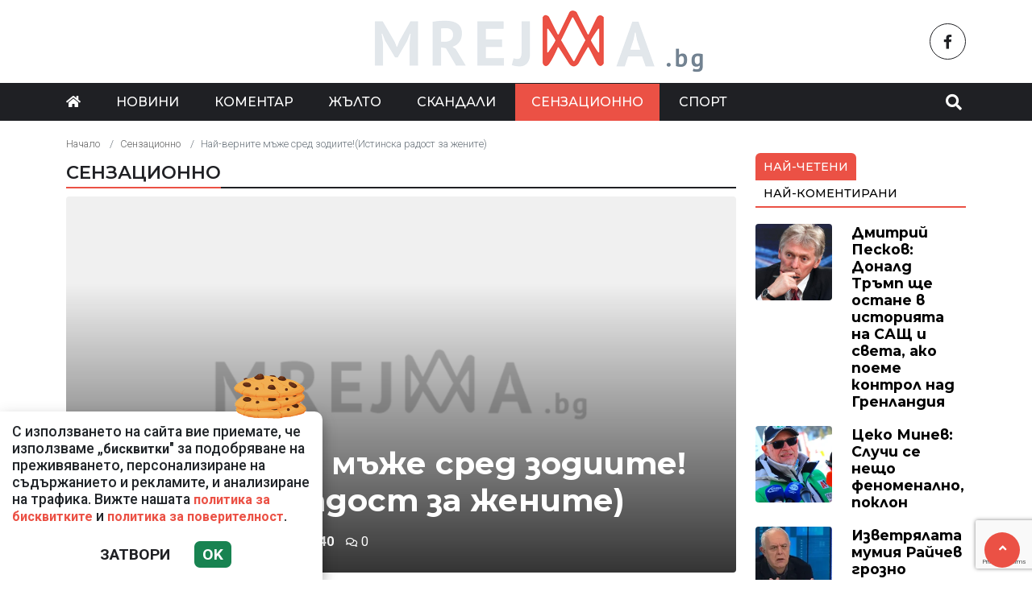

--- FILE ---
content_type: text/html; charset=UTF-8
request_url: https://mreja.bg/senzacionno/nay-vernite-mazhe-sred-zodiiteistinska-radost-za-zhenite/77056
body_size: 10501
content:
<!DOCTYPE html>
<!--[if lt IE 7]><html class="ie ie6" xmlns="https://www.w3.org/1999/xhtml" lang="bg"> <![endif]-->
<!--[if IE 7]><html class="ie ie7" xmlns="https://www.w3.org/1999/xhtml" lang="bg"> <![endif]-->
<!--[if IE 8]><html class="ie ie8" xmlns="https://www.w3.org/1999/xhtml" lang="bg"> <![endif]-->
<!--[if IE 9]><html class="ie ie9" xmlns="https://www.w3.org/1999/xhtml" lang="bg"> <![endif]-->
<!--[if (gt IE 9)|!(IE)]><!-->
<html xmlns="https://www.w3.org/1999/xhtml" lang="bg">
<head>
    <meta charset="utf-8" />
<meta http-equiv="Content-Type" content="text/html; charset=utf-8" />
<meta http-equiv="Content-Language" content="bg" />
<meta http-equiv="X-UA-Compatible" content="IE=edge">
<meta name="language" content="bulgarian" />
<meta name="viewport" content="width=device-width, initial-scale=1" />
<meta name="robots" content="index, follow, max-snippet:-1, max-image-preview:large, max-video-preview:-1" />
<meta name="googlebot" content="index, follow, max-snippet:-1, max-image-preview:large, max-video-preview:-1" />
<meta name="bingbot" content="index, follow, max-snippet:-1, max-image-preview:large, max-video-preview:-1" />
<meta name="revisit-after" content="1 hours" />
<title>Най-верните мъже сред зодиите!(Истинска радост за жените)  </title>
<meta name="title" content="Най-верните мъже сред зодиите!(Истинска радост за жените)" />
<meta name="description" content=" 
  
    googletag.cmd.push(function() { googletag.display(&#039;div-gpt-ad-1670408694477-0&#039;); });
  

Верните мъже са един на милионМного жени ценят лоялността на половинките си.Но не всички мъже са такива.Въпреки това астролозите назоваха трите зодиакал" />
<meta name="keywords" content="" />
<meta name="news_keywords" content="" />
<meta name="author" content="Mreja.bg">
<meta name="rating" content="general">
<meta name="distribution" content="global">
<meta property="og:locale" content="bg_BG" />
<meta property="og:type" content="article" />
<meta property="og:title" content="Най-верните мъже сред зодиите!(Истинска радост за жените)" />
<meta property="og:description" content=" 
  
    googletag.cmd.push(function() { googletag.display(&#039;div-gpt-ad-1670408694477-0&#039;); });
  

Верните мъже са един на милионМного жени ценят лоялността на половинките си.Но не всички мъже са такива.Въпреки това астролозите назоваха трите зодиакал" />
<meta property="og:url" content="https://mreja.bg/senzacionno/nay-vernite-mazhe-sred-zodiiteistinska-radost-za-zhenite/77056" />
<meta property="og:site_name" content="Mreja.bg" />
<meta property="fb:pages" content="173798699346835" />

<meta property="article:publisher" content="Асмара ЕООД
" />

<meta property="article:author" content="Mreja.bg" />
<meta name="thumbnail" content="https://mreja.bg/media/7/2023/04/24/49093/640x360.png?timer=1682690598" />
<meta property="og:image" content="https://mreja.bg/media/7/2023/04/24/49093/640x360.png?timer=1682690598" />
<meta property="og:image:alt" content="Най-верните мъже сред зодиите!(Истинска радост за жените)" />
<meta property="og:image:width" content="640" />
<meta property="og:image:height" content="360" />
<meta name="csrf-token" content="IfleYaD81fkRoGVNvddLZbHhhJoEy2YiD2p0Gcyb">
<link rel="canonical" href="https://mreja.bg/senzacionno/nay-vernite-mazhe-sred-zodiiteistinska-radost-za-zhenite/77056" />
<link rel="alternate" hreflang="bg-BG" href="https://mreja.bg/senzacionno/nay-vernite-mazhe-sred-zodiiteistinska-radost-za-zhenite/77056">
 
 


<link rel="preconnect" href="//www.google-analytics.com">
<link rel="preconnect" href="https://fonts.gstatic.com">
<link rel="dns-prefetch" href="//fonts.gstatic.com" />
<link rel="dns-prefetch" href="//www.googletagmanager.com" />
<link rel="dns-prefetch" href="//pagead2.googlesyndication.com" />
<link rel="dns-prefetch" href="//onesignal.com" />
<link rel="dns-prefetch" href="//cdn.onesignal.com" />
<link rel="dns-prefetch" href="//connect.facebook.net" />
<link rel="dns-prefetch" href="//gabg.hit.gemius.pl" />
<link rel="dns-prefetch" href="//blitzadbg.hit.gemius.pl" />
<link rel="dns-prefetch" href="//alt.adocean.pl" />
<link rel="dns-prefetch" href="//www.google.com" />

<script src="https://cdn.onesignal.com/sdks/OneSignalSDK.js" async=""></script>
<script>
  window.OneSignal = window.OneSignal || [];
  OneSignal.push(function() {
    OneSignal.init({
      appId: "fdfb1661-b0d8-42b1-be63-a58c5714a378",
    });
  });
</script>
 
<script async src="https://pagead2.googlesyndication.com/pagead/js/adsbygoogle.js?client=ca-pub-3057269589963624"
     crossorigin="anonymous"></script>


<!-- Google tag (gtag.js) -->
<script async src="https://www.googletagmanager.com/gtag/js?id=G-1ZMQ9CK2XK"></script>
<script>
  window.dataLayer = window.dataLayer || [];
  function gtag(){dataLayer.push(arguments);}
  gtag('js', new Date());

  gtag('config', 'G-1ZMQ9CK2XK');
</script> 

 

<link rel="icon" type="image/x-icon" href="https://mreja.bg/assets/mreja.bg/icons/favicon.ico?timer=1682357914">
<link rel="apple-touch-icon" sizes="57x57" href="https://mreja.bg/assets/mreja.bg/icons/apple-icon-57x57.png?timer=1682357914">
<link rel="apple-touch-icon" sizes="60x60" href="https://mreja.bg/assets/mreja.bg/icons/apple-icon-60x60.png?timer=1682357914">
<link rel="apple-touch-icon" sizes="72x72" href="https://mreja.bg/assets/mreja.bg/icons/apple-icon-72x72.png?timer=1682357914">
<link rel="apple-touch-icon" sizes="76x76" href="https://mreja.bg/assets/mreja.bg/icons/apple-icon-76x76.png?timer=1682357914">
<link rel="apple-touch-icon" sizes="114x114" href="https://mreja.bg/assets/mreja.bg/icons/apple-icon-114x114.png?timer=1682357914">
<link rel="apple-touch-icon" sizes="120x120" href="https://mreja.bg/assets/mreja.bg/icons/apple-icon-120x120.png?timer=1682357914">
<link rel="apple-touch-icon" sizes="144x144" href="https://mreja.bg/assets/mreja.bg/icons/apple-icon-144x144.png?timer=1682357914">
<link rel="apple-touch-icon" sizes="152x152" href="https://mreja.bg/assets/mreja.bg/icons/apple-icon-152x152.png?timer=1682357914">
<link rel="apple-touch-icon" sizes="180x180" href="https://mreja.bg/assets/mreja.bg/icons/apple-icon-180x180.png?timer=1682357914"> 
<link rel="icon" type="image/png" sizes="32x32" href="https://mreja.bg/assets/mreja.bg/icons/favicon-32x32.png?timer=1682357914"> 
<link rel="icon" type="image/png" sizes="16x16" href="https://mreja.bg/assets/mreja.bg/icons/favicon-16x16.png?timer=1682357914">
<meta name="msapplication-TileImage" content="https://mreja.bg/assets/mreja.bg/icons/ms-icon-144x144.png?timer=1682357914">
<link rel="manifest" href="/manifest.json">
 
    <link rel="preconnect" href="https://fonts.googleapis.com">
    <link rel="preconnect" href="https://fonts.gstatic.com" crossorigin>
    <link href="https://fonts.googleapis.com/css2?family=Montserrat:wght@300;500;600;700&family=Roboto:wght@300;500;700&display=swap" rel="stylesheet">
    <link rel="stylesheet" href="https://mreja.bg/assets/mreja.bg/css/all.css?timer=1682357914" type="text/css" media="all" />
    <script type="text/javascript" src="https://mreja.bg/assets/mreja.bg/js/all.js?timer=1682357914"></script> 

    <script async src="https://securepubads.g.doubleclick.net/tag/js/gpt.js"></script>

<script async src="https://securepubads.g.doubleclick.net/tag/js/gpt.js"></script>
<script>
  window.googletag = window.googletag || {cmd: []};
  googletag.cmd.push(function() {
    
    googletag.pubads().enableSingleRequest();
    googletag.enableServices();
  });
</script>

<script>
  window.googletag = window.googletag || {cmd: []};
  googletag.cmd.push(function() {

  		googletag.defineSlot('/1015086/mrejabg-ar-megaboard', [[930, 180],  [728, 90], [970, 90], [300, 250], [320, 50], [320, 100], [950, 90], [480, 320], [768, 1024], [970, 66], [336, 280], [960, 90], [320, 480]], 'div-gpt-ad-1717149587455-0').addService(googletag.pubads());
  		googletag.defineSlot('/1015086/mrejabg-ar-rc-first', [[300, 50], [768, 1024], [300, 600], [300, 100], [300, 75], [970, 90], [300, 250], [336, 280], [300, 1050], [320, 480]], 'div-gpt-ad-1716895100732-0').addService(googletag.pubads());
			googletag.defineSlot('/1015086/mrejabg-ar-rc-second', [[970, 90], [300, 75], [300, 250], [336, 280], [320, 480], [300, 50], [300, 600], [300, 100], [768, 1024]], 'div-gpt-ad-1684339585694-0').addService(googletag.pubads());
  		googletag.defineSlot('/1015086/mrejabg-ar-rc-third', [[300, 600], [320, 480], [300, 50], [336, 280], [970, 90], [300, 250], [300, 75], [480, 320], [300, 100], [768, 1024]], 'div-gpt-ad-1684339633716-0').addService(googletag.pubads());
  		googletag.defineSlot('/1015086/mrejabg-ar-under-left', [[300, 600], [300, 250], [320, 480], [320, 50], [336, 280]], 'div-gpt-ad-1684340097317-0').addService(googletag.pubads());
  		googletag.defineSlot('/1015086/mrejabg-ar-under-right', [[300, 250], [320, 50], [480, 320], [300, 600], [300, 100], [336, 280], [320, 480]], 'div-gpt-ad-1684340152570-0').addService(googletag.pubads());
   	
   	 
		/* Key-value targeting */
		googletag.pubads().setTargeting("url", window.location.href);
		googletag.pubads().setTargeting("adult", "no");

		googletag.pubads().collapseEmptyDivs();
		googletag.pubads().enableSingleRequest();
		googletag.enableServices();

  });
</script>
    <script async src="https://cdn.geozo.com/jy31l7/129/lvip0m03yh8q678vqu876kypz7.go"></script>
    
</head>
<body>   

    <header class="header">

  <div class="container">
    <div class="row  d-none d-md-flex ">
      <div class="col-12 col-md-4 pt-1 d-flex justify-content-start align-items-center"> 
         
      </div>
      <div class="col-12 col-md-4 text-center">
        <a class="logo" href="/">
          <img src="https://mreja.bg/assets/mreja.bg/images/logo.png?timer=1682357914" alt="">
        </a>
      </div>
      <div class="col-12 col-md-4 d-flex  justify-content-end align-items-center">

                    <a class="menu top-btn rounded-circle ms-2" href="https://www.facebook.com/mreja.bg" title="Последвай ни в Facebook" target="_blank" ><i class="fab fa-facebook-f"></i></a>
          
          
           
          
          
           
      </div>
    </div>
  </div>

  <div class="nav-container">
    <div class="container">

      <nav class="navbar " id="main-nav"> 

        <button id="swipe-menu-btn" class="hamburger-lines d-flex d-md-none">
          <span class="line line1"></span>
          <span class="line line2"></span>
          <span class="line line3"></span>
        </button>  

        <div class="logo-container d-flex d-md-none align-items-center ">
          <a class="logo" href="/">
            <img src="https://mreja.bg/assets/mreja.bg/images/logo.png?timer=1682357914" alt="">
          </a>
        </div> 

        <div class="collapse navbar-collapse d-none d-md-flex "> 

          <ul class="navbar-nav main-menu d-none d-md-block" role="navigation" itemscope="itemscope" itemtype="https://schema.org/SiteNavigationElement">
            <li class="nav-item"><a class="nav-link" href="/"><i class="fas fa-home"></i></a></li>
                        <li class="nav-item    "><a class="nav-link " itemprop="url" href="https://mreja.bg/novini" title="Новини"  >Новини</a>

                        </li>
                        <li class="nav-item    "><a class="nav-link " itemprop="url" href="https://mreja.bg/komentar" title="Коментар"  >Коментар</a>

                        </li>
                        <li class="nav-item    "><a class="nav-link " itemprop="url" href="https://mreja.bg/jalto" title="Жълто"  >Жълто</a>

                        </li>
                        <li class="nav-item    "><a class="nav-link " itemprop="url" href="https://mreja.bg/skandali" title="Скандали"  >Скандали</a>

                        </li>
                        <li class="nav-item    active  "><a class="nav-link " itemprop="url" href="https://mreja.bg/senzacionno" title="Сензационно"  >Сензационно</a>

                        </li>
                        <li class="nav-item    "><a class="nav-link " itemprop="url" href="https://mreja.bg/sport" title="Спорт"  >Спорт</a>

                        </li>
            
            <li class="nav-item more dropdown">
                <a class="nav-link dropdown-toggle" href="#">Още</a>
                <ul class="dropdown-menu"></ul>
            </li> 
          </ul>



        </div>

        <div class="search-btn d-flex justify-content-end ">
            <a href="#search-popup" class="xs-modal-popup"><i class="fa fa-search"></i></a>
        </div>
      </nav>
    </div>
  </div>


  <div id="swipe-menu"> 
    
    <button class="close-swipe-nav  "><i class="fas fa-times"></i></button>

    <ul class="swipe-main-menu">
      <li><a href="https://mreja.bg" title="Начало">Начало</a></li>
            <li   >
          <a href="https://mreja.bg/novini" title="Новини" >Новини</a>

          
                </li>
            <li   >
          <a href="https://mreja.bg/komentar" title="Коментар" >Коментар</a>

          
                </li>
            <li   >
          <a href="https://mreja.bg/jalto" title="Жълто" >Жълто</a>

          
                </li>
            <li   >
          <a href="https://mreja.bg/skandali" title="Скандали" >Скандали</a>

          
                </li>
            <li   >
          <a href="https://mreja.bg/senzacionno" title="Сензационно" >Сензационно</a>

          
                </li>
            <li   >
          <a href="https://mreja.bg/sport" title="Спорт" >Спорт</a>

          
                </li>
        
    </ul>

    <div class="swipe-footer">

      <div class="social-pages">
                    <a class="menu top-btn rounded-circle ms-2" href="https://www.facebook.com/mreja.bg" title="Последвай ни в Facebook" target="_blank" ><i class="fab fa-facebook-f"></i></a>
          
          
           
          
          
           
      </div>


      <ul class="page-menu">
        <li>
          <a href="/page/za-reklama" title="За реклама">Реклама</a>
        </li>
        <li>
          <a href="/page/kontakti" title="Контакти">Контакти</a>
        </li>
        <li>
          <a href="/page/obshti-usloviya" title="Общи условия">Общи условия</a>
        </li>
        <li>
          <a href="/page/politika-za-zashtita-na-lichnite-danni" title="Политика за поверителност">Политика за поверителност</a>
        </li>
        <li>
          <a href="/page/politika-za-biskvitkite" title="Политика за бисквитките">Политика за бисквитките</a>
        </li>
      </ul>
    </div>
  </div>


</header>

<div class="zoom-anim-dialog mfp-hide modal-searchPanel ts-search-form" id="search-popup">
  <div class="modal-dialog modal-lg">
    <div class="modal-content">
      <div class="xs-search-panel"> 
        <form method="GET" action="https://mreja.bg/search" accept-charset="UTF-8" class="ts-search-group"> 
          <div class="input-group"> 
            <input class="form-control" placeholder="Търси..." required="required" name="q" type="search">
            <button class="input-group-btn search-button">
               <i class="fa fa-search"></i>
            </button>
          </div>
        </form>
      </div>
    </div>
  </div>
</div>

 

    <main id="main"> 

    <div class="container ">

 	<div class="row">
		<div class="col-12">
			<div class="ads-megaboard text-center">
				<div id='div-gpt-ad-1717149587455-0'  style="padding: 0 0 25px 0;"  >
  <script>
    googletag.cmd.push(function() { googletag.display('div-gpt-ad-1717149587455-0'); });
  </script>
</div>
			</div>
		</div>
	</div>


	<div class="row "> 
		<div class="col-12 col-xl-9 content">
			<section class="article-page section theiaStickySidebar "  > 
 
			
				<div class="row">
					<div class="col-12">
					 	<nav aria-label="breadcrumb">
        <ol class="breadcrumb">
            
                                    <li class="breadcrumb-item"><a href="https://mreja.bg">Начало</a></li>
                
            
                                    <li class="breadcrumb-item"><a href="https://mreja.bg/senzacionno">Сензационно</a></li>
                
            
                                    <li class="breadcrumb-item active" aria-current="page">Най-верните мъже сред зодиите!(Истинска радост за жените)</li>
                
                    </ol>
    </nav>

					</div>
				</div> 
 

				<div class="section-header"> 
					 <a href="https://mreja.bg/senzacionno" title="Сензационно"> Сензационно </a>  
				</div>

   			<article id="article-page" class="single-post" itemscope="" itemtype="http://schema.org/NewsArticle">

   				<div class="article-header">

   					<div class="article-titles">
		   				<h1 class="post-title" itemprop="headline name" >Най-верните мъже сред зодиите!(Истинска радост за жените)</h1>

		   				
		               <meta itemprop="description" content=" 
  
    googletag.cmd.push(function() { googletag.display(&#039;div-gpt-ad-1670408694477-0&#039;); });
  

Верните мъже са един на милионМного жени ценят лоялността на половинките си.Но не всички мъже са такива.Въпреки това астролозите назоваха трите зодиакал..." /> 

		             	<span style="display:none;">
		                  <span itemprop="mainEntityOfPage">https://mreja.bg/senzacionno/nay-vernite-mazhe-sred-zodiiteistinska-radost-za-zhenite/77056</span>
		                  <span itemprop="author" content="Mreja.bg"></span>
		                  <span itemprop="publisher" itemscope="" itemtype="http://schema.org/NewsMediaOrganization">
		                     <span itemprop="name">Mreja.bg</span>
		                     <span itemprop="logo" itemscope="" itemtype="http://schema.org/ImageObject">
		                     	<meta itemprop="url" content="https://mreja.bg/assets/mreja.bg/images/logo.png?timer=1682357914">
		                     </span>
		                  </span>
		                  <span itemprop="datePublished" content="2020-09-03T12:57:02+03:00"></span>
		                  <span itemprop="dateModified" content="2020-09-03T12:57:02+03:00"></span>
		               </span>

                   	<div class="article-meta">

								<div class="author">
									<i class="fas fa-user"></i>
									<div class="autor-info"> 
										<a href="https://mreja.bg/author/mrejabg" title="Виж всички статии на Mreja.bg">Mreja.bg</a>
									</div> 
								</div>

								<div class="timestamp">
									<time datetime="2020-09-03T12:57:02+03:00"><i class="far fa-clock"></i>12:57 | 03 Sep 20</time> 
								</div>

								<div class="views">
									<i class="far fa-eye"></i>140   
									<div class="d-none">
										<img src="https://mreja.bg/article/views?id=77056" >
									</div>
								</div>

								<div class="comments">
							 		<button class="scrollTo" data-target="#comments">
							 			<span itemprop="http://schema.org/interactionCount">
							 				<i class="far fa-comments"></i>0
							 			</span>
							 		</button>
						 		</div>  
							</div>  

	               </div>


	 
	               <div class="post-media">
	               		                  <picture>
	                     <source media="(max-width: 768px)" srcset="https://mreja.bg/media/7/2023/04/24/49093/320x180.png?timer=1682688216">
	                     <img  itemprop="image" src="https://mreja.bg/media/7/2023/04/24/49093/960x540.png?timer=1682690598" alt="Най-верните мъже сред зодиите!(Истинска радост за жените)" title="Най-верните мъже сред зодиите!(Истинска радост за жените)" class="img-fluid">
	                  </picture> 

	                  	               </div>

	               <div class="article-meta d-flex d-md-none">

								<div class="author">
									<i class="fas fa-user"></i>
									<div class="autor-info"> 
										<a href="https://mreja.bg/author/mrejabg" title="Виж всички статии на Mreja.bg">Mreja.bg</a>
									</div> 
								</div>

								<div class="timestamp">
									<time datetime="2020-09-03T12:57:02+03:00"><i class="far fa-clock"></i>12:57 | 03 Sep 20</time> 
								</div>

								<div class="views">
									<i class="far fa-eye"></i>140   
								 
								</div>

								<div class="comments">
							 		<button class="scrollTo" data-target="#comments">
							 			<span itemprop="http://schema.org/interactionCount">
							 				<i class="far fa-comments"></i>0
							 			</span>
							 		</button>
						 		</div>  
							</div> 

						
               </div>

               <div class="post-content" itemprop="articleBody">
                  <p><div readability="90"><br /></p><p><p> </p><br /></p><p class="ads text-center"><div id='div-gpt-ad-1670408694477-0'  >
  <script>
    googletag.cmd.push(function() { googletag.display('div-gpt-ad-1670408694477-0'); });
  </script>
</div>
</p><p><p>Верните мъже са един на милион</p><br /></p><p><p>Много жени ценят лоялността на половинките си.Но не всички мъже са такива.</p><br /></p><p><p>Въпреки това астролозите назоваха трите зодиакални знака, чиито представители обичат жена си и нямат никакво намерение да им изневеряват.</p><br /></p><p><p>Вижте кои са най-верните мъже в зодиака: </p><br /></p><p><p><span>Родените под знака на Телец са верни на любимата си. Ако се влюбят, те дълго и упорито ще търсят взаимност.</span></p><br /></p><p><p>Бракът е сериозна стъпка за тях. Те избират партньор и се женят в живота веднъж. </p><p>Представителите на този знак приемат семейството си насериозно и не мислят за странични забежки. </p><p>Телците обаче изискват внимание и обичат когато жените до тях оценяват отдадеността им. </p><br /></p><p><p><span>Мъжките лъвове са много интересни натури - величествени и жизнени, забелязват ги всички наоколо. </span></p><p>Те могат лесно да завъртят главата на всяка красавица. </p><p>За Лъва е важно съпругата да е добра домакиня, да умее да готви, но в същото време трябва да бъде и умна и красива.В крайна сметка, кралят трябва да има достоен спътник.</p><br /></p><p><p>Ако Лъвът е избрал жена за себе си, той ще бъде й бъде отдаден изцяло и нищо и никой не могат да променят това. </p><p>Лъвовете обичат романтиката в отношенията и винаги се опитват да изненадат съпругата си с нещо.</p><br /></p><p><p><span>Мъжете Везни обичат красивото ухажване. Те често радват любимите си с подаръци и цветя. Везните са много щедри и обичат да вижда радост в очите на своя спътник.</span></p><br /></p><p><p>Везните ценят стабилността във всичко, затова остават верни. </p><p>Те просто не издържат на конфликтни ситуации, така че е много по-добре е да решавате всичките си проблеми с мир, пише jenata.blitz.bg. </p><br /></p><p><p> </p><br /></p><p><p> </p><br /></p><p><p> </p> </div><br /></p><p></p> 
               </div>

             	<div class="row">
 
               	<div class="col-12 col-md-6 ">
               		<div class="ads-container">
				 		 				<div id='div-gpt-ad-1684340097317-0'  >
  <script>
    googletag.cmd.push(function() { googletag.display('div-gpt-ad-1684340097317-0'); });
  </script>
</div>
									</div>
               	</div>

               	<div class="col-12 col-md-6 ">
               		<div class="ads-container">
               			<div id='div-gpt-ad-1684340152570-0'  >
  <script>
    googletag.cmd.push(function() { googletag.display('div-gpt-ad-1684340152570-0'); });
  </script>
</div>
									</div>
             		</div> 

             		<div class="col-12 my-3">
             			<div data-gz-block="ea52a82c-3219-4fe5-9bee-42e26e26563d"></div>
             		</div>

             	</div>

 					<div class="row">
 						<div class="col-12 col-lg-6">
					 		<div class="share-links-container"> 
	<ul class="share-links-list  ">
		<li><a href="javascript:window.open('https://www.facebook.com/sharer/sharer.php?u=https://mreja.bg/senzacionno/nay-vernite-mazhe-sred-zodiiteistinska-radost-za-zhenite/77056', '_blank', 'width=600,height=300');void(0);" title="Сподели във Facebook" rel="noreferrer" class="facebook"><i class="fab fa-facebook-f"></i>Facebook</a></li>

		<li><a  href="viber://forward?text=https://mreja.bg/senzacionno/nay-vernite-mazhe-sred-zodiiteistinska-radost-za-zhenite/77056"  rel="noreferrer" title="Сподели във Viber"  class="viber"><i class="fab fa-viber"></i>Viber</a></li>
		
		<li><a href="https://twitter.com/intent/tweet?text=https://mreja.bg/senzacionno/nay-vernite-mazhe-sred-zodiiteistinska-radost-za-zhenite/77056"  target="_blank"  rel="noreferrer"  class="twitter"><i class="fab fa-twitter"></i>Тwitter</a></li>
		
		<li><a href="whatsapp://send?text=https://mreja.bg/senzacionno/nay-vernite-mazhe-sred-zodiiteistinska-radost-za-zhenite/77056"  target="_blank"  rel="noreferrer" class="whatsapp"><i class="fab fa-whatsapp"></i>Whatsapp</a></li>
		
		<li><a href="https://pinterest.com/pin/create/link/?url=https://mreja.bg/senzacionno/nay-vernite-mazhe-sred-zodiiteistinska-radost-za-zhenite/77056" target="_blank"  rel="noreferrer" title="Запази в Pinterest"  class="pinterest"><i class="fab fa-pinterest"></i>Pinterest</a></li>
		
		<li><button data-copy="https://mreja.bg/senzacionno/nay-vernite-mazhe-sred-zodiiteistinska-radost-za-zhenite/77056" class="copyToClipboard link"><i class="fas fa-link"></i></button ></li>
	</ul>
</div> 						</div>

 						<div class="col-12 col-lg-6">
 							 
 						</div>
 					</div>
   			</article>

   			
 
			</section> 

			<section id="moreFromTopic" class="section section-one">
	<div class="section-header"> 
		<a href="https://mreja.bg/senzacionno" title="Още от Сензационно">
			 Още от Сензационно 
		</a>
	</div> 
	<div class="row">
				<div class="col-12 col-sm-12 col-md-6 col-lg-4 mb-3"> 
			<article class="  article-grid style-grid-1">
	<div class="post-wrapper">
		<div class="post-thumbnail ">
			<a href="https://mreja.bg/senzacionno/avtobomba-moshten-ciklon-ot-iztok-otvyava-konkurenciyata-na-balgarskiya-avtopazar-6/182957" title="АВТОБОМБА:  Мощен циклон от изток отвява конкуренцията на българския автопазар">
				<picture>
					
					<img  data-src="https://mreja.bg/media/7/2026/01/20/154462/960x540.png?timer=1768900565"   class="img-fluid   lazyload " alt="АВТОБОМБА:  Мощен циклон от изток отвява конкуренцията на българския автопазар" title="АВТОБОМБА:  Мощен циклон от изток отвява конкуренцията на българския автопазар">
				</picture>
			</a>
		</div>

		<div class="grid-content-inner">

			
			<h3 class="post-title">
				<a href="https://mreja.bg/senzacionno/avtobomba-moshten-ciklon-ot-iztok-otvyava-konkurenciyata-na-balgarskiya-avtopazar-6/182957" title="АВТОБОМБА:  Мощен циклон от изток отвява конкуренцията на българския автопазар">АВТОБОМБА:  Мощен циклон от изток отвява конкуренцията на българския автопазар</a>
			</h3> 

					
		</div>
	</div>
</article>
  
		</div>
				<div class="col-12 col-sm-12 col-md-6 col-lg-4 mb-3"> 
			<article class="  article-grid style-grid-1">
	<div class="post-wrapper">
		<div class="post-thumbnail ">
			<a href="https://mreja.bg/senzacionno/ekskluzivno-tehnomarket-idva-s-nay-dobrite-oferti-v-novata-si-broshura-6/182907" title="ЕКСКЛУЗИВНО! Техномаркет идва с най-добрите оферти в новата си брошура">
				<picture>
					
					<img  data-src="https://mreja.bg/media/7/2026/01/19/154400/960x540.jpg?timer=1768824767"   class="img-fluid   lazyload " alt="ЕКСКЛУЗИВНО! Техномаркет идва с най-добрите оферти в новата си брошура" title="ЕКСКЛУЗИВНО! Техномаркет идва с най-добрите оферти в новата си брошура">
				</picture>
			</a>
		</div>

		<div class="grid-content-inner">

			
			<h3 class="post-title">
				<a href="https://mreja.bg/senzacionno/ekskluzivno-tehnomarket-idva-s-nay-dobrite-oferti-v-novata-si-broshura-6/182907" title="ЕКСКЛУЗИВНО! Техномаркет идва с най-добрите оферти в новата си брошура">ЕКСКЛУЗИВНО! Техномаркет идва с най-добрите оферти в новата си брошура</a>
			</h3> 

					
		</div>
	</div>
</article>
  
		</div>
				<div class="col-12 col-sm-12 col-md-6 col-lg-4 mb-3"> 
			<article class="  article-grid style-grid-1">
	<div class="post-wrapper">
		<div class="post-thumbnail ">
			<a href="https://mreja.bg/senzacionno/mask-iska-obezshtetenie-ot-134-miliarda-dolara-ot-oupaneyay-i-maykrosoft/182852" title="Мъск иска обезщетение от 134 милиарда долара от „ОупънЕйАй“ и „Майкрософт“">
				<picture>
					
					<img  data-src="https://mreja.bg/media/7/2026/01/18/154349/960x540.jpg?timer=1768807805"   class="img-fluid   lazyload " alt="Мъск иска обезщетение от 134 милиарда долара от „ОупънЕйАй“ и „Майкрософт“" title="Мъск иска обезщетение от 134 милиарда долара от „ОупънЕйАй“ и „Майкрософт“">
				</picture>
			</a>
		</div>

		<div class="grid-content-inner">

			
			<h3 class="post-title">
				<a href="https://mreja.bg/senzacionno/mask-iska-obezshtetenie-ot-134-miliarda-dolara-ot-oupaneyay-i-maykrosoft/182852" title="Мъск иска обезщетение от 134 милиарда долара от „ОупънЕйАй“ и „Майкрософт“">Мъск иска обезщетение от 134 милиарда долара от „ОупънЕйАй“ и „Майкрософт“</a>
			</h3> 

					
		</div>
	</div>
</article>
  
		</div>
				<div class="col-12 col-sm-12 col-md-6 col-lg-4 mb-3"> 
			<article class="  article-grid style-grid-1">
	<div class="post-wrapper">
		<div class="post-thumbnail ">
			<a href="https://mreja.bg/senzacionno/deepfake-sas-sveshtenik/182817" title="Deepfake със свещеник">
				<picture>
					
					<img  data-src="https://mreja.bg/media/7/2026/01/18/154296/960x540.jpg?timer=1768749785"   class="img-fluid   lazyload " alt="Deepfake със свещеник" title="Deepfake със свещеник">
				</picture>
			</a>
		</div>

		<div class="grid-content-inner">

			
			<h3 class="post-title">
				<a href="https://mreja.bg/senzacionno/deepfake-sas-sveshtenik/182817" title="Deepfake със свещеник">Deepfake със свещеник</a>
			</h3> 

					
		</div>
	</div>
</article>
  
		</div>
				<div class="col-12 col-sm-12 col-md-6 col-lg-4 mb-3"> 
			<article class="  article-grid style-grid-1">
	<div class="post-wrapper">
		<div class="post-thumbnail ">
			<a href="https://mreja.bg/senzacionno/bil-geyts-s-novo-predskazanie-za-badeshteto/182758" title="Бил Гейтс с ново предсказание за бъдещето">
				<picture>
					
					<img  data-src="https://mreja.bg/media/7/2026/01/17/154236/960x540.webp?timer=1768673645"   class="img-fluid   lazyload " alt="Бил Гейтс с ново предсказание за бъдещето" title="Бил Гейтс с ново предсказание за бъдещето">
				</picture>
			</a>
		</div>

		<div class="grid-content-inner">

			
			<h3 class="post-title">
				<a href="https://mreja.bg/senzacionno/bil-geyts-s-novo-predskazanie-za-badeshteto/182758" title="Бил Гейтс с ново предсказание за бъдещето">Бил Гейтс с ново предсказание за бъдещето</a>
			</h3> 

					
		</div>
	</div>
</article>
  
		</div>
				<div class="col-12 col-sm-12 col-md-6 col-lg-4 mb-3"> 
			<article class="  article-grid style-grid-1">
	<div class="post-wrapper">
		<div class="post-thumbnail ">
			<a href="https://mreja.bg/senzacionno/prouchvane-okislyavaneto-na-okeana-uvrezhda-zabite-na-akulite/182748" title="Проучване: Окисляването на океана уврежда зъбите на акулите">
				<picture>
					
					<img  data-src="https://mreja.bg/media/7/2026/01/17/154226/960x540.jpg?timer=1768661059"   class="img-fluid   lazyload " alt="Проучване: Окисляването на океана уврежда зъбите на акулите" title="Проучване: Окисляването на океана уврежда зъбите на акулите">
				</picture>
			</a>
		</div>

		<div class="grid-content-inner">

			
			<h3 class="post-title">
				<a href="https://mreja.bg/senzacionno/prouchvane-okislyavaneto-na-okeana-uvrezhda-zabite-na-akulite/182748" title="Проучване: Окисляването на океана уврежда зъбите на акулите">Проучване: Окисляването на океана уврежда зъбите на акулите</a>
			</h3> 

					
		</div>
	</div>
</article>
  
		</div>
			</div> 
</section>  


			         <div id="comments">
         
            <div class="gap-20"></div>

            <section  class="section section-one"  id="comments" >

	<div class="section-header"> 
		<h4 class="section-title">  
			<span>0 Коментара</span> 
		</h4> 
	</div>
 
  <div class="row d-flex justify-content-center ">	
      </div> 
</section> 
              
            <div class="gap-20 d-none d-md-block"></div> 

            <section class="section">

	<div class="section-header"> 
		<h4 class="section-title">  
			<span>Коментирай</span> 
		</h4> 
	</div>

<form method="POST" action="https://mreja.bg/comments/create" accept-charset="UTF-8"><input name="_token" type="hidden" value="IfleYaD81fkRoGVNvddLZbHhhJoEy2YiD2p0Gcyb">
<div class="row">
	<div class="col-12 col-md-6 mb-3"> 
	 	<label for="username" class="form-label">Име <span class="text-danger"><strong>*</strong></span></label>
		<input class="form-control" required="required" id="username" name="username" type="text">
	</div>
	<div class="col-12 col-md-6 mb-3"> 
	 	<label for="email" class="form-label">Email </label>
		<input class="form-control" id="email" name="email" type="email">
	</div>
	<div class="col-12 mb-3">
		<label for="comment" class="form-label">Коментар <span class="text-danger"><strong>*</strong></span></label>
		<textarea class="form-control" required="required" id="comment" name="comment" cols="50" rows="10"></textarea>

		<input required="required" name="article_id" type="hidden" value="77056">
		<input name="replay_id" type="hidden">
	</div>

	<div class="col-12 "> 
		<input class="btn btn-danger" type="submit" value="Коментирай">

					<script src="https://cdnjs.cloudflare.com/polyfill/v2/polyfill.min.js"></script>
<div id="_g-recaptcha"></div>
<div class="g-recaptcha" data-sitekey="6Lc1_0AhAAAAAFJ5_3uMBRoF_mhInZYHJvheVcSX" data-size="invisible" data-callback="_submitForm" data-badge="bottomright"></div><script src="https://www.google.com/recaptcha/api.js" async defer></script>
<script>var _submitForm,_captchaForm,_captchaSubmit,_execute=true,_captchaBadge;</script><script>window.addEventListener('load', _loadCaptcha);
function _loadCaptcha(){_captchaForm=document.querySelector("#_g-recaptcha").closest("form");_captchaSubmit=_captchaForm.querySelector('[type=submit]');_submitForm=function(){if(typeof _submitEvent==="function"){_submitEvent();grecaptcha.reset();}else{_captchaForm.submit();}};_captchaForm.addEventListener('submit',function(e){e.preventDefault();if(typeof _beforeSubmit==='function'){_execute=_beforeSubmit(e);}if(_execute){grecaptcha.execute();}});console.log("Checking element binding of _submitForm...");console.log(_submitForm!==undefined);console.log("Checking element binding of _captchaForm...");console.log(_captchaForm!==undefined);console.log("Checking element binding of _captchaSubmit...");console.log(_captchaSubmit!==undefined);}</script>

		
	</div>

</div>
</form> 
</section>            
         </div>
          
		</div>

		<div class="col-12 col-xl-3 sidebar">
			<aside class="theiaStickySidebar"  > 

				<div class="ads-container" >
						<div id='div-gpt-ad-1716895100732-0'  >
  <script>
    googletag.cmd.push(function() { googletag.display('div-gpt-ad-1716895100732-0'); });
  </script>
</div>
				</div>

				<section id="mostTabs">
  <ul class="nav nav-tabs"  role="tablist">
    <li class="nav-item" role="presentation">
      <button class="nav-link active" id="readed-tab" data-bs-toggle="tab" data-bs-target="#readed" type="button" role="tab" aria-controls="readed" aria-selected="true">Най-четени</button>
    </li>
    <li class="nav-item" role="presentation">
      <button class="nav-link" id="commented-tab" data-bs-toggle="tab" data-bs-target="#commented" type="button" role="tab" aria-controls="commented" aria-selected="false">Най-коментирани</button>
    </li>
   
  </ul>
  <div class="tab-content" id="myTabContent">
    <div class="tab-pane fade show active" id="readed" role="tabpanel" aria-labelledby="readed-tab">
      <div class="row">
       
          
        <article class="  article-list style-list-1">
	<div class="row post-wrapper">

		<div class="col-5">
			<div class="post-thumbnail img-square ">
				<a href="https://mreja.bg/komentar/dmitriy-peskov-donald-tramp-shte-ostane-v-istoriyata-na-sasht-i-sveta-ako-poeme-kontrol-nad-grenlandiya/182924" title="Дмитрий Песков: Доналд Тръмп ще остане в историята на САЩ и света, ако поеме контрол над Гренландия">
					<picture>
						
						<img  src="https://mreja.bg/media/7/2026/01/19/154417/320x180.jpg?timer=1768848568"   class="img-fluid  " alt="Дмитрий Песков: Доналд Тръмп ще остане в историята на САЩ и света, ако поеме контрол над Гренландия" title="Дмитрий Песков: Доналд Тръмп ще остане в историята на САЩ и света, ако поеме контрол над Гренландия">
					</picture>
				</a>
			</div>
		</div>

		<div class="col-7">
			<div class="  list-content">

				

				<h3 class="post-title">
					<a href="https://mreja.bg/komentar/dmitriy-peskov-donald-tramp-shte-ostane-v-istoriyata-na-sasht-i-sveta-ako-poeme-kontrol-nad-grenlandiya/182924" title="Дмитрий Песков: Доналд Тръмп ще остане в историята на САЩ и света, ако поеме контрол над Гренландия">Дмитрий Песков: Доналд Тръмп ще остане в историята на САЩ и света, ако поеме контрол над Гренландия</a>
				</h3> 

				
						
			</div>
		</div>
	</div>
</article>
       
               
          
        <article class="  article-list style-list-1">
	<div class="row post-wrapper">

		<div class="col-5">
			<div class="post-thumbnail img-square ">
				<a href="https://mreja.bg/sport/ceko-minev-sluchi-se-neshto-fenomenalno-poklon/182815" title="Цеко Минев: Случи се нещо феноменално, поклон">
					<picture>
						
						<img  src="https://mreja.bg/media/7/2026/01/18/154294/320x180.jfif?timer=1768748992"   class="img-fluid  " alt="Цеко Минев: Случи се нещо феноменално, поклон" title="Цеко Минев: Случи се нещо феноменално, поклон">
					</picture>
				</a>
			</div>
		</div>

		<div class="col-7">
			<div class="  list-content">

				

				<h3 class="post-title">
					<a href="https://mreja.bg/sport/ceko-minev-sluchi-se-neshto-fenomenalno-poklon/182815" title="Цеко Минев: Случи се нещо феноменално, поклон">Цеко Минев: Случи се нещо феноменално, поклон</a>
				</h3> 

				
						
			</div>
		</div>
	</div>
</article>
       
               
          
        <article class="  article-list style-list-1">
	<div class="row post-wrapper">

		<div class="col-5">
			<div class="post-thumbnail img-square ">
				<a href="https://mreja.bg/komentar/izvetryalata-mumiya-raychev-grozno-obsluzhi-radev-6/182879" title="Изветрялата мумия Райчев грозно обслужи Радев!">
					<picture>
						
						<img  src="https://mreja.bg/media/7/2026/01/19/154373/320x180.webp?timer=1768811982"   class="img-fluid  " alt="Изветрялата мумия Райчев грозно обслужи Радев!" title="Изветрялата мумия Райчев грозно обслужи Радев!">
					</picture>
				</a>
			</div>
		</div>

		<div class="col-7">
			<div class="  list-content">

				

				<h3 class="post-title">
					<a href="https://mreja.bg/komentar/izvetryalata-mumiya-raychev-grozno-obsluzhi-radev-6/182879" title="Изветрялата мумия Райчев грозно обслужи Радев!">Изветрялата мумия Райчев грозно обслужи Радев!</a>
				</h3> 

				
						
			</div>
		</div>
	</div>
</article>
       
               
          
        <article class="  article-list style-list-1">
	<div class="row post-wrapper">

		<div class="col-5">
			<div class="post-thumbnail img-square ">
				<a href="https://mreja.bg/komentar/pokolenieto-z-na-pazara-na-truda-kakvi-sa-naglasite-na-mladite/182871" title="Поколението Z на пазара на труда: Какви са нагласите на младите">
					<picture>
						
						<img  src="https://mreja.bg/media/7/2026/01/19/154365/320x180.webp?timer=1768809369"   class="img-fluid  " alt="Поколението Z на пазара на труда: Какви са нагласите на младите" title="Поколението Z на пазара на труда: Какви са нагласите на младите">
					</picture>
				</a>
			</div>
		</div>

		<div class="col-7">
			<div class="  list-content">

				

				<h3 class="post-title">
					<a href="https://mreja.bg/komentar/pokolenieto-z-na-pazara-na-truda-kakvi-sa-naglasite-na-mladite/182871" title="Поколението Z на пазара на труда: Какви са нагласите на младите">Поколението Z на пазара на труда: Какви са нагласите на младите</a>
				</h3> 

				
						
			</div>
		</div>
	</div>
</article>
       
               </div>
    </div>
    <div class="tab-pane fade" id="commented" role="tabpanel" aria-labelledby="commented-tab">
      <div class="row">
              <div class="col-12 mb-3">
          <article class="  article-list style-list-1">
	<div class="row post-wrapper">

		<div class="col-5">
			<div class="post-thumbnail  ">
				<a href="https://mreja.bg/sport/ceko-minev-sluchi-se-neshto-fenomenalno-poklon/182815" title="Цеко Минев: Случи се нещо феноменално, поклон">
					<picture>
						
						<img  src="https://mreja.bg/media/7/2026/01/18/154294/320x180.jfif?timer=1768748992"   class="img-fluid  " alt="Цеко Минев: Случи се нещо феноменално, поклон" title="Цеко Минев: Случи се нещо феноменално, поклон">
					</picture>
				</a>
			</div>
		</div>

		<div class="col-7">
			<div class="  list-content">

				

				<h3 class="post-title">
					<a href="https://mreja.bg/sport/ceko-minev-sluchi-se-neshto-fenomenalno-poklon/182815" title="Цеко Минев: Случи се нещо феноменално, поклон">Цеко Минев: Случи се нещо феноменално, поклон</a>
				</h3> 

				
						
			</div>
		</div>
	</div>
</article>
        </div>
                    </div>
    </div>
  </div>
</section>
				<div class="ads-container" >
				 	 <div id='div-gpt-ad-1684339585694-0'  >
  <script>
    googletag.cmd.push(function() { googletag.display('div-gpt-ad-1684339585694-0'); });
  </script>
</div>
				</div>   

				<div class="ads-container" >
			 	 	<div id='div-gpt-ad-1684339633716-0'  >
  <script>
    googletag.cmd.push(function() { googletag.display('div-gpt-ad-1684339633716-0'); });
  </script>
</div>
				</div>   
				
			</aside>
		</div>

	</div>
</div>
  
    
    </main>


    <div class="top-up-btn">
        <div class="backto"  >
            <a href="#" class="fas fa-angle-up" aria-hidden="true"> 
            </a>
        </div>
    </div>


    <div class="cookies-notify"> 
	<div class="cookies-body">
		<p>С използването на сайта вие приемате, че използваме „<strong>бисквитки</strong>" за подобряване на преживяването, персонализиране на съдържанието и рекламите, и анализиране на трафика. Вижте нашата <a href="/page/politika-za-zashtita-na-lichnite-danni" title="Политика за бисквитките" >политика за бисквитките</a>  и <a href="/page/politika-za-zashtita-na-lichnite-danni" title="Политика за поверителност" >политика за поверителност</a>.  
		</p>
   	</div>
   	<div class="cookies-foot">
		<button class="cookies-disagree">Затвори</button>
		<button class="cookies-agree">OK</button>
   	</div>
</div> 

    <footer id="footer">
	<div class="container">
		<div class="row">

			<div class="col-md-6 text-center text-md-start">
				<a href="/" title="Mreja.bg" class="logo" >
					<img src="https://mreja.bg/assets/mreja.bg/images/logo.png?timer=1682357914" alt="Мрежа.БГ">
				</a>
			</div>

			<div class="col-md-6">
				<div class="social-links h-100">
										<a href="https://www.facebook.com/mreja.bg" title="Последвай ни в Facebook" target="_blank" ><i class="fab fa-facebook-f"></i></a>
					
					
					 
					
					
					  

				</div>
			</div>
		</div>

		<div class="row">
			<div class="col-12">
				<nav>
					<ul id="footer-nav" role="navigation" itemscope="itemscope" itemtype="https://schema.org/SiteNavigationElement">
												<li><a  itemprop="url" href="https://mreja.bg/novini" title="Новини" >Новини</a></li>
												<li><a  itemprop="url" href="https://mreja.bg/komentar" title="Коментар" >Коментар</a></li>
												<li><a  itemprop="url" href="https://mreja.bg/jalto" title="Жълто" >Жълто</a></li>
												<li><a  itemprop="url" href="https://mreja.bg/skandali" title="Скандали" >Скандали</a></li>
												<li><a  itemprop="url" href="https://mreja.bg/senzacionno" title="Сензационно" >Сензационно</a></li>
												<li><a  itemprop="url" href="https://mreja.bg/sport" title="Спорт" >Спорт</a></li>
											</ul>
				</nav>
			</div>
		</div>

		<div class="row copyrights">

			<div class="col-12 col-md-7 d-flex flex-column  ">

				<p>Използването и публикуването на част или цялото съдържание на Mreja.bg без разрешение на Медийна група Асмара ЕООД е забранено.</p>
 
	           
	      	</div>

			<div class="col-12 col-md-5 d-flex justify-content-end  ">

	           	<p>© 2010 - 2026 | Mreja.bg. Всички права запазени.</p>
	      	</div>
		</div>	
	</div>


	<div class="pages-menu">
		<div class="container">
			<div class="row">
				<div class="col-12">
					<ul class="d-flex">
						<li>
							<a href="/page/za-reklama" title="За реклама">Реклама</a>
						</li>
						<li>
							<a href="/page/kontakti" title="Контакти">Контакти</a>
						</li>
						<li>
							<a href="/page/obshti-usloviya" title="Общи условия">Общи условия</a>
						</li>
						<li>
							<a href="/page/politika-za-zashtita-na-lichnite-danni" title="Политика за поверителност">Политика за поверителност</a>
						</li>
						<li>
							<a href="/page/politika-za-biskvitkite" title="Политика за бисквитките">Политика за бисквитките</a>
						</li>
					</ul>
				</div>
			</div>
		</div>
	</div>
</footer> 
<script defer src="https://static.cloudflareinsights.com/beacon.min.js/vcd15cbe7772f49c399c6a5babf22c1241717689176015" integrity="sha512-ZpsOmlRQV6y907TI0dKBHq9Md29nnaEIPlkf84rnaERnq6zvWvPUqr2ft8M1aS28oN72PdrCzSjY4U6VaAw1EQ==" data-cf-beacon='{"version":"2024.11.0","token":"f2aba312595740398bdfd6ca05bfd1b3","r":1,"server_timing":{"name":{"cfCacheStatus":true,"cfEdge":true,"cfExtPri":true,"cfL4":true,"cfOrigin":true,"cfSpeedBrain":true},"location_startswith":null}}' crossorigin="anonymous"></script>
</body>
</html>

--- FILE ---
content_type: text/html; charset=utf-8
request_url: https://www.google.com/recaptcha/api2/anchor?ar=1&k=6Lc1_0AhAAAAAFJ5_3uMBRoF_mhInZYHJvheVcSX&co=aHR0cHM6Ly9tcmVqYS5iZzo0NDM.&hl=en&v=PoyoqOPhxBO7pBk68S4YbpHZ&size=invisible&badge=bottomright&anchor-ms=20000&execute-ms=30000&cb=2h367r832ggv
body_size: 49412
content:
<!DOCTYPE HTML><html dir="ltr" lang="en"><head><meta http-equiv="Content-Type" content="text/html; charset=UTF-8">
<meta http-equiv="X-UA-Compatible" content="IE=edge">
<title>reCAPTCHA</title>
<style type="text/css">
/* cyrillic-ext */
@font-face {
  font-family: 'Roboto';
  font-style: normal;
  font-weight: 400;
  font-stretch: 100%;
  src: url(//fonts.gstatic.com/s/roboto/v48/KFO7CnqEu92Fr1ME7kSn66aGLdTylUAMa3GUBHMdazTgWw.woff2) format('woff2');
  unicode-range: U+0460-052F, U+1C80-1C8A, U+20B4, U+2DE0-2DFF, U+A640-A69F, U+FE2E-FE2F;
}
/* cyrillic */
@font-face {
  font-family: 'Roboto';
  font-style: normal;
  font-weight: 400;
  font-stretch: 100%;
  src: url(//fonts.gstatic.com/s/roboto/v48/KFO7CnqEu92Fr1ME7kSn66aGLdTylUAMa3iUBHMdazTgWw.woff2) format('woff2');
  unicode-range: U+0301, U+0400-045F, U+0490-0491, U+04B0-04B1, U+2116;
}
/* greek-ext */
@font-face {
  font-family: 'Roboto';
  font-style: normal;
  font-weight: 400;
  font-stretch: 100%;
  src: url(//fonts.gstatic.com/s/roboto/v48/KFO7CnqEu92Fr1ME7kSn66aGLdTylUAMa3CUBHMdazTgWw.woff2) format('woff2');
  unicode-range: U+1F00-1FFF;
}
/* greek */
@font-face {
  font-family: 'Roboto';
  font-style: normal;
  font-weight: 400;
  font-stretch: 100%;
  src: url(//fonts.gstatic.com/s/roboto/v48/KFO7CnqEu92Fr1ME7kSn66aGLdTylUAMa3-UBHMdazTgWw.woff2) format('woff2');
  unicode-range: U+0370-0377, U+037A-037F, U+0384-038A, U+038C, U+038E-03A1, U+03A3-03FF;
}
/* math */
@font-face {
  font-family: 'Roboto';
  font-style: normal;
  font-weight: 400;
  font-stretch: 100%;
  src: url(//fonts.gstatic.com/s/roboto/v48/KFO7CnqEu92Fr1ME7kSn66aGLdTylUAMawCUBHMdazTgWw.woff2) format('woff2');
  unicode-range: U+0302-0303, U+0305, U+0307-0308, U+0310, U+0312, U+0315, U+031A, U+0326-0327, U+032C, U+032F-0330, U+0332-0333, U+0338, U+033A, U+0346, U+034D, U+0391-03A1, U+03A3-03A9, U+03B1-03C9, U+03D1, U+03D5-03D6, U+03F0-03F1, U+03F4-03F5, U+2016-2017, U+2034-2038, U+203C, U+2040, U+2043, U+2047, U+2050, U+2057, U+205F, U+2070-2071, U+2074-208E, U+2090-209C, U+20D0-20DC, U+20E1, U+20E5-20EF, U+2100-2112, U+2114-2115, U+2117-2121, U+2123-214F, U+2190, U+2192, U+2194-21AE, U+21B0-21E5, U+21F1-21F2, U+21F4-2211, U+2213-2214, U+2216-22FF, U+2308-230B, U+2310, U+2319, U+231C-2321, U+2336-237A, U+237C, U+2395, U+239B-23B7, U+23D0, U+23DC-23E1, U+2474-2475, U+25AF, U+25B3, U+25B7, U+25BD, U+25C1, U+25CA, U+25CC, U+25FB, U+266D-266F, U+27C0-27FF, U+2900-2AFF, U+2B0E-2B11, U+2B30-2B4C, U+2BFE, U+3030, U+FF5B, U+FF5D, U+1D400-1D7FF, U+1EE00-1EEFF;
}
/* symbols */
@font-face {
  font-family: 'Roboto';
  font-style: normal;
  font-weight: 400;
  font-stretch: 100%;
  src: url(//fonts.gstatic.com/s/roboto/v48/KFO7CnqEu92Fr1ME7kSn66aGLdTylUAMaxKUBHMdazTgWw.woff2) format('woff2');
  unicode-range: U+0001-000C, U+000E-001F, U+007F-009F, U+20DD-20E0, U+20E2-20E4, U+2150-218F, U+2190, U+2192, U+2194-2199, U+21AF, U+21E6-21F0, U+21F3, U+2218-2219, U+2299, U+22C4-22C6, U+2300-243F, U+2440-244A, U+2460-24FF, U+25A0-27BF, U+2800-28FF, U+2921-2922, U+2981, U+29BF, U+29EB, U+2B00-2BFF, U+4DC0-4DFF, U+FFF9-FFFB, U+10140-1018E, U+10190-1019C, U+101A0, U+101D0-101FD, U+102E0-102FB, U+10E60-10E7E, U+1D2C0-1D2D3, U+1D2E0-1D37F, U+1F000-1F0FF, U+1F100-1F1AD, U+1F1E6-1F1FF, U+1F30D-1F30F, U+1F315, U+1F31C, U+1F31E, U+1F320-1F32C, U+1F336, U+1F378, U+1F37D, U+1F382, U+1F393-1F39F, U+1F3A7-1F3A8, U+1F3AC-1F3AF, U+1F3C2, U+1F3C4-1F3C6, U+1F3CA-1F3CE, U+1F3D4-1F3E0, U+1F3ED, U+1F3F1-1F3F3, U+1F3F5-1F3F7, U+1F408, U+1F415, U+1F41F, U+1F426, U+1F43F, U+1F441-1F442, U+1F444, U+1F446-1F449, U+1F44C-1F44E, U+1F453, U+1F46A, U+1F47D, U+1F4A3, U+1F4B0, U+1F4B3, U+1F4B9, U+1F4BB, U+1F4BF, U+1F4C8-1F4CB, U+1F4D6, U+1F4DA, U+1F4DF, U+1F4E3-1F4E6, U+1F4EA-1F4ED, U+1F4F7, U+1F4F9-1F4FB, U+1F4FD-1F4FE, U+1F503, U+1F507-1F50B, U+1F50D, U+1F512-1F513, U+1F53E-1F54A, U+1F54F-1F5FA, U+1F610, U+1F650-1F67F, U+1F687, U+1F68D, U+1F691, U+1F694, U+1F698, U+1F6AD, U+1F6B2, U+1F6B9-1F6BA, U+1F6BC, U+1F6C6-1F6CF, U+1F6D3-1F6D7, U+1F6E0-1F6EA, U+1F6F0-1F6F3, U+1F6F7-1F6FC, U+1F700-1F7FF, U+1F800-1F80B, U+1F810-1F847, U+1F850-1F859, U+1F860-1F887, U+1F890-1F8AD, U+1F8B0-1F8BB, U+1F8C0-1F8C1, U+1F900-1F90B, U+1F93B, U+1F946, U+1F984, U+1F996, U+1F9E9, U+1FA00-1FA6F, U+1FA70-1FA7C, U+1FA80-1FA89, U+1FA8F-1FAC6, U+1FACE-1FADC, U+1FADF-1FAE9, U+1FAF0-1FAF8, U+1FB00-1FBFF;
}
/* vietnamese */
@font-face {
  font-family: 'Roboto';
  font-style: normal;
  font-weight: 400;
  font-stretch: 100%;
  src: url(//fonts.gstatic.com/s/roboto/v48/KFO7CnqEu92Fr1ME7kSn66aGLdTylUAMa3OUBHMdazTgWw.woff2) format('woff2');
  unicode-range: U+0102-0103, U+0110-0111, U+0128-0129, U+0168-0169, U+01A0-01A1, U+01AF-01B0, U+0300-0301, U+0303-0304, U+0308-0309, U+0323, U+0329, U+1EA0-1EF9, U+20AB;
}
/* latin-ext */
@font-face {
  font-family: 'Roboto';
  font-style: normal;
  font-weight: 400;
  font-stretch: 100%;
  src: url(//fonts.gstatic.com/s/roboto/v48/KFO7CnqEu92Fr1ME7kSn66aGLdTylUAMa3KUBHMdazTgWw.woff2) format('woff2');
  unicode-range: U+0100-02BA, U+02BD-02C5, U+02C7-02CC, U+02CE-02D7, U+02DD-02FF, U+0304, U+0308, U+0329, U+1D00-1DBF, U+1E00-1E9F, U+1EF2-1EFF, U+2020, U+20A0-20AB, U+20AD-20C0, U+2113, U+2C60-2C7F, U+A720-A7FF;
}
/* latin */
@font-face {
  font-family: 'Roboto';
  font-style: normal;
  font-weight: 400;
  font-stretch: 100%;
  src: url(//fonts.gstatic.com/s/roboto/v48/KFO7CnqEu92Fr1ME7kSn66aGLdTylUAMa3yUBHMdazQ.woff2) format('woff2');
  unicode-range: U+0000-00FF, U+0131, U+0152-0153, U+02BB-02BC, U+02C6, U+02DA, U+02DC, U+0304, U+0308, U+0329, U+2000-206F, U+20AC, U+2122, U+2191, U+2193, U+2212, U+2215, U+FEFF, U+FFFD;
}
/* cyrillic-ext */
@font-face {
  font-family: 'Roboto';
  font-style: normal;
  font-weight: 500;
  font-stretch: 100%;
  src: url(//fonts.gstatic.com/s/roboto/v48/KFO7CnqEu92Fr1ME7kSn66aGLdTylUAMa3GUBHMdazTgWw.woff2) format('woff2');
  unicode-range: U+0460-052F, U+1C80-1C8A, U+20B4, U+2DE0-2DFF, U+A640-A69F, U+FE2E-FE2F;
}
/* cyrillic */
@font-face {
  font-family: 'Roboto';
  font-style: normal;
  font-weight: 500;
  font-stretch: 100%;
  src: url(//fonts.gstatic.com/s/roboto/v48/KFO7CnqEu92Fr1ME7kSn66aGLdTylUAMa3iUBHMdazTgWw.woff2) format('woff2');
  unicode-range: U+0301, U+0400-045F, U+0490-0491, U+04B0-04B1, U+2116;
}
/* greek-ext */
@font-face {
  font-family: 'Roboto';
  font-style: normal;
  font-weight: 500;
  font-stretch: 100%;
  src: url(//fonts.gstatic.com/s/roboto/v48/KFO7CnqEu92Fr1ME7kSn66aGLdTylUAMa3CUBHMdazTgWw.woff2) format('woff2');
  unicode-range: U+1F00-1FFF;
}
/* greek */
@font-face {
  font-family: 'Roboto';
  font-style: normal;
  font-weight: 500;
  font-stretch: 100%;
  src: url(//fonts.gstatic.com/s/roboto/v48/KFO7CnqEu92Fr1ME7kSn66aGLdTylUAMa3-UBHMdazTgWw.woff2) format('woff2');
  unicode-range: U+0370-0377, U+037A-037F, U+0384-038A, U+038C, U+038E-03A1, U+03A3-03FF;
}
/* math */
@font-face {
  font-family: 'Roboto';
  font-style: normal;
  font-weight: 500;
  font-stretch: 100%;
  src: url(//fonts.gstatic.com/s/roboto/v48/KFO7CnqEu92Fr1ME7kSn66aGLdTylUAMawCUBHMdazTgWw.woff2) format('woff2');
  unicode-range: U+0302-0303, U+0305, U+0307-0308, U+0310, U+0312, U+0315, U+031A, U+0326-0327, U+032C, U+032F-0330, U+0332-0333, U+0338, U+033A, U+0346, U+034D, U+0391-03A1, U+03A3-03A9, U+03B1-03C9, U+03D1, U+03D5-03D6, U+03F0-03F1, U+03F4-03F5, U+2016-2017, U+2034-2038, U+203C, U+2040, U+2043, U+2047, U+2050, U+2057, U+205F, U+2070-2071, U+2074-208E, U+2090-209C, U+20D0-20DC, U+20E1, U+20E5-20EF, U+2100-2112, U+2114-2115, U+2117-2121, U+2123-214F, U+2190, U+2192, U+2194-21AE, U+21B0-21E5, U+21F1-21F2, U+21F4-2211, U+2213-2214, U+2216-22FF, U+2308-230B, U+2310, U+2319, U+231C-2321, U+2336-237A, U+237C, U+2395, U+239B-23B7, U+23D0, U+23DC-23E1, U+2474-2475, U+25AF, U+25B3, U+25B7, U+25BD, U+25C1, U+25CA, U+25CC, U+25FB, U+266D-266F, U+27C0-27FF, U+2900-2AFF, U+2B0E-2B11, U+2B30-2B4C, U+2BFE, U+3030, U+FF5B, U+FF5D, U+1D400-1D7FF, U+1EE00-1EEFF;
}
/* symbols */
@font-face {
  font-family: 'Roboto';
  font-style: normal;
  font-weight: 500;
  font-stretch: 100%;
  src: url(//fonts.gstatic.com/s/roboto/v48/KFO7CnqEu92Fr1ME7kSn66aGLdTylUAMaxKUBHMdazTgWw.woff2) format('woff2');
  unicode-range: U+0001-000C, U+000E-001F, U+007F-009F, U+20DD-20E0, U+20E2-20E4, U+2150-218F, U+2190, U+2192, U+2194-2199, U+21AF, U+21E6-21F0, U+21F3, U+2218-2219, U+2299, U+22C4-22C6, U+2300-243F, U+2440-244A, U+2460-24FF, U+25A0-27BF, U+2800-28FF, U+2921-2922, U+2981, U+29BF, U+29EB, U+2B00-2BFF, U+4DC0-4DFF, U+FFF9-FFFB, U+10140-1018E, U+10190-1019C, U+101A0, U+101D0-101FD, U+102E0-102FB, U+10E60-10E7E, U+1D2C0-1D2D3, U+1D2E0-1D37F, U+1F000-1F0FF, U+1F100-1F1AD, U+1F1E6-1F1FF, U+1F30D-1F30F, U+1F315, U+1F31C, U+1F31E, U+1F320-1F32C, U+1F336, U+1F378, U+1F37D, U+1F382, U+1F393-1F39F, U+1F3A7-1F3A8, U+1F3AC-1F3AF, U+1F3C2, U+1F3C4-1F3C6, U+1F3CA-1F3CE, U+1F3D4-1F3E0, U+1F3ED, U+1F3F1-1F3F3, U+1F3F5-1F3F7, U+1F408, U+1F415, U+1F41F, U+1F426, U+1F43F, U+1F441-1F442, U+1F444, U+1F446-1F449, U+1F44C-1F44E, U+1F453, U+1F46A, U+1F47D, U+1F4A3, U+1F4B0, U+1F4B3, U+1F4B9, U+1F4BB, U+1F4BF, U+1F4C8-1F4CB, U+1F4D6, U+1F4DA, U+1F4DF, U+1F4E3-1F4E6, U+1F4EA-1F4ED, U+1F4F7, U+1F4F9-1F4FB, U+1F4FD-1F4FE, U+1F503, U+1F507-1F50B, U+1F50D, U+1F512-1F513, U+1F53E-1F54A, U+1F54F-1F5FA, U+1F610, U+1F650-1F67F, U+1F687, U+1F68D, U+1F691, U+1F694, U+1F698, U+1F6AD, U+1F6B2, U+1F6B9-1F6BA, U+1F6BC, U+1F6C6-1F6CF, U+1F6D3-1F6D7, U+1F6E0-1F6EA, U+1F6F0-1F6F3, U+1F6F7-1F6FC, U+1F700-1F7FF, U+1F800-1F80B, U+1F810-1F847, U+1F850-1F859, U+1F860-1F887, U+1F890-1F8AD, U+1F8B0-1F8BB, U+1F8C0-1F8C1, U+1F900-1F90B, U+1F93B, U+1F946, U+1F984, U+1F996, U+1F9E9, U+1FA00-1FA6F, U+1FA70-1FA7C, U+1FA80-1FA89, U+1FA8F-1FAC6, U+1FACE-1FADC, U+1FADF-1FAE9, U+1FAF0-1FAF8, U+1FB00-1FBFF;
}
/* vietnamese */
@font-face {
  font-family: 'Roboto';
  font-style: normal;
  font-weight: 500;
  font-stretch: 100%;
  src: url(//fonts.gstatic.com/s/roboto/v48/KFO7CnqEu92Fr1ME7kSn66aGLdTylUAMa3OUBHMdazTgWw.woff2) format('woff2');
  unicode-range: U+0102-0103, U+0110-0111, U+0128-0129, U+0168-0169, U+01A0-01A1, U+01AF-01B0, U+0300-0301, U+0303-0304, U+0308-0309, U+0323, U+0329, U+1EA0-1EF9, U+20AB;
}
/* latin-ext */
@font-face {
  font-family: 'Roboto';
  font-style: normal;
  font-weight: 500;
  font-stretch: 100%;
  src: url(//fonts.gstatic.com/s/roboto/v48/KFO7CnqEu92Fr1ME7kSn66aGLdTylUAMa3KUBHMdazTgWw.woff2) format('woff2');
  unicode-range: U+0100-02BA, U+02BD-02C5, U+02C7-02CC, U+02CE-02D7, U+02DD-02FF, U+0304, U+0308, U+0329, U+1D00-1DBF, U+1E00-1E9F, U+1EF2-1EFF, U+2020, U+20A0-20AB, U+20AD-20C0, U+2113, U+2C60-2C7F, U+A720-A7FF;
}
/* latin */
@font-face {
  font-family: 'Roboto';
  font-style: normal;
  font-weight: 500;
  font-stretch: 100%;
  src: url(//fonts.gstatic.com/s/roboto/v48/KFO7CnqEu92Fr1ME7kSn66aGLdTylUAMa3yUBHMdazQ.woff2) format('woff2');
  unicode-range: U+0000-00FF, U+0131, U+0152-0153, U+02BB-02BC, U+02C6, U+02DA, U+02DC, U+0304, U+0308, U+0329, U+2000-206F, U+20AC, U+2122, U+2191, U+2193, U+2212, U+2215, U+FEFF, U+FFFD;
}
/* cyrillic-ext */
@font-face {
  font-family: 'Roboto';
  font-style: normal;
  font-weight: 900;
  font-stretch: 100%;
  src: url(//fonts.gstatic.com/s/roboto/v48/KFO7CnqEu92Fr1ME7kSn66aGLdTylUAMa3GUBHMdazTgWw.woff2) format('woff2');
  unicode-range: U+0460-052F, U+1C80-1C8A, U+20B4, U+2DE0-2DFF, U+A640-A69F, U+FE2E-FE2F;
}
/* cyrillic */
@font-face {
  font-family: 'Roboto';
  font-style: normal;
  font-weight: 900;
  font-stretch: 100%;
  src: url(//fonts.gstatic.com/s/roboto/v48/KFO7CnqEu92Fr1ME7kSn66aGLdTylUAMa3iUBHMdazTgWw.woff2) format('woff2');
  unicode-range: U+0301, U+0400-045F, U+0490-0491, U+04B0-04B1, U+2116;
}
/* greek-ext */
@font-face {
  font-family: 'Roboto';
  font-style: normal;
  font-weight: 900;
  font-stretch: 100%;
  src: url(//fonts.gstatic.com/s/roboto/v48/KFO7CnqEu92Fr1ME7kSn66aGLdTylUAMa3CUBHMdazTgWw.woff2) format('woff2');
  unicode-range: U+1F00-1FFF;
}
/* greek */
@font-face {
  font-family: 'Roboto';
  font-style: normal;
  font-weight: 900;
  font-stretch: 100%;
  src: url(//fonts.gstatic.com/s/roboto/v48/KFO7CnqEu92Fr1ME7kSn66aGLdTylUAMa3-UBHMdazTgWw.woff2) format('woff2');
  unicode-range: U+0370-0377, U+037A-037F, U+0384-038A, U+038C, U+038E-03A1, U+03A3-03FF;
}
/* math */
@font-face {
  font-family: 'Roboto';
  font-style: normal;
  font-weight: 900;
  font-stretch: 100%;
  src: url(//fonts.gstatic.com/s/roboto/v48/KFO7CnqEu92Fr1ME7kSn66aGLdTylUAMawCUBHMdazTgWw.woff2) format('woff2');
  unicode-range: U+0302-0303, U+0305, U+0307-0308, U+0310, U+0312, U+0315, U+031A, U+0326-0327, U+032C, U+032F-0330, U+0332-0333, U+0338, U+033A, U+0346, U+034D, U+0391-03A1, U+03A3-03A9, U+03B1-03C9, U+03D1, U+03D5-03D6, U+03F0-03F1, U+03F4-03F5, U+2016-2017, U+2034-2038, U+203C, U+2040, U+2043, U+2047, U+2050, U+2057, U+205F, U+2070-2071, U+2074-208E, U+2090-209C, U+20D0-20DC, U+20E1, U+20E5-20EF, U+2100-2112, U+2114-2115, U+2117-2121, U+2123-214F, U+2190, U+2192, U+2194-21AE, U+21B0-21E5, U+21F1-21F2, U+21F4-2211, U+2213-2214, U+2216-22FF, U+2308-230B, U+2310, U+2319, U+231C-2321, U+2336-237A, U+237C, U+2395, U+239B-23B7, U+23D0, U+23DC-23E1, U+2474-2475, U+25AF, U+25B3, U+25B7, U+25BD, U+25C1, U+25CA, U+25CC, U+25FB, U+266D-266F, U+27C0-27FF, U+2900-2AFF, U+2B0E-2B11, U+2B30-2B4C, U+2BFE, U+3030, U+FF5B, U+FF5D, U+1D400-1D7FF, U+1EE00-1EEFF;
}
/* symbols */
@font-face {
  font-family: 'Roboto';
  font-style: normal;
  font-weight: 900;
  font-stretch: 100%;
  src: url(//fonts.gstatic.com/s/roboto/v48/KFO7CnqEu92Fr1ME7kSn66aGLdTylUAMaxKUBHMdazTgWw.woff2) format('woff2');
  unicode-range: U+0001-000C, U+000E-001F, U+007F-009F, U+20DD-20E0, U+20E2-20E4, U+2150-218F, U+2190, U+2192, U+2194-2199, U+21AF, U+21E6-21F0, U+21F3, U+2218-2219, U+2299, U+22C4-22C6, U+2300-243F, U+2440-244A, U+2460-24FF, U+25A0-27BF, U+2800-28FF, U+2921-2922, U+2981, U+29BF, U+29EB, U+2B00-2BFF, U+4DC0-4DFF, U+FFF9-FFFB, U+10140-1018E, U+10190-1019C, U+101A0, U+101D0-101FD, U+102E0-102FB, U+10E60-10E7E, U+1D2C0-1D2D3, U+1D2E0-1D37F, U+1F000-1F0FF, U+1F100-1F1AD, U+1F1E6-1F1FF, U+1F30D-1F30F, U+1F315, U+1F31C, U+1F31E, U+1F320-1F32C, U+1F336, U+1F378, U+1F37D, U+1F382, U+1F393-1F39F, U+1F3A7-1F3A8, U+1F3AC-1F3AF, U+1F3C2, U+1F3C4-1F3C6, U+1F3CA-1F3CE, U+1F3D4-1F3E0, U+1F3ED, U+1F3F1-1F3F3, U+1F3F5-1F3F7, U+1F408, U+1F415, U+1F41F, U+1F426, U+1F43F, U+1F441-1F442, U+1F444, U+1F446-1F449, U+1F44C-1F44E, U+1F453, U+1F46A, U+1F47D, U+1F4A3, U+1F4B0, U+1F4B3, U+1F4B9, U+1F4BB, U+1F4BF, U+1F4C8-1F4CB, U+1F4D6, U+1F4DA, U+1F4DF, U+1F4E3-1F4E6, U+1F4EA-1F4ED, U+1F4F7, U+1F4F9-1F4FB, U+1F4FD-1F4FE, U+1F503, U+1F507-1F50B, U+1F50D, U+1F512-1F513, U+1F53E-1F54A, U+1F54F-1F5FA, U+1F610, U+1F650-1F67F, U+1F687, U+1F68D, U+1F691, U+1F694, U+1F698, U+1F6AD, U+1F6B2, U+1F6B9-1F6BA, U+1F6BC, U+1F6C6-1F6CF, U+1F6D3-1F6D7, U+1F6E0-1F6EA, U+1F6F0-1F6F3, U+1F6F7-1F6FC, U+1F700-1F7FF, U+1F800-1F80B, U+1F810-1F847, U+1F850-1F859, U+1F860-1F887, U+1F890-1F8AD, U+1F8B0-1F8BB, U+1F8C0-1F8C1, U+1F900-1F90B, U+1F93B, U+1F946, U+1F984, U+1F996, U+1F9E9, U+1FA00-1FA6F, U+1FA70-1FA7C, U+1FA80-1FA89, U+1FA8F-1FAC6, U+1FACE-1FADC, U+1FADF-1FAE9, U+1FAF0-1FAF8, U+1FB00-1FBFF;
}
/* vietnamese */
@font-face {
  font-family: 'Roboto';
  font-style: normal;
  font-weight: 900;
  font-stretch: 100%;
  src: url(//fonts.gstatic.com/s/roboto/v48/KFO7CnqEu92Fr1ME7kSn66aGLdTylUAMa3OUBHMdazTgWw.woff2) format('woff2');
  unicode-range: U+0102-0103, U+0110-0111, U+0128-0129, U+0168-0169, U+01A0-01A1, U+01AF-01B0, U+0300-0301, U+0303-0304, U+0308-0309, U+0323, U+0329, U+1EA0-1EF9, U+20AB;
}
/* latin-ext */
@font-face {
  font-family: 'Roboto';
  font-style: normal;
  font-weight: 900;
  font-stretch: 100%;
  src: url(//fonts.gstatic.com/s/roboto/v48/KFO7CnqEu92Fr1ME7kSn66aGLdTylUAMa3KUBHMdazTgWw.woff2) format('woff2');
  unicode-range: U+0100-02BA, U+02BD-02C5, U+02C7-02CC, U+02CE-02D7, U+02DD-02FF, U+0304, U+0308, U+0329, U+1D00-1DBF, U+1E00-1E9F, U+1EF2-1EFF, U+2020, U+20A0-20AB, U+20AD-20C0, U+2113, U+2C60-2C7F, U+A720-A7FF;
}
/* latin */
@font-face {
  font-family: 'Roboto';
  font-style: normal;
  font-weight: 900;
  font-stretch: 100%;
  src: url(//fonts.gstatic.com/s/roboto/v48/KFO7CnqEu92Fr1ME7kSn66aGLdTylUAMa3yUBHMdazQ.woff2) format('woff2');
  unicode-range: U+0000-00FF, U+0131, U+0152-0153, U+02BB-02BC, U+02C6, U+02DA, U+02DC, U+0304, U+0308, U+0329, U+2000-206F, U+20AC, U+2122, U+2191, U+2193, U+2212, U+2215, U+FEFF, U+FFFD;
}

</style>
<link rel="stylesheet" type="text/css" href="https://www.gstatic.com/recaptcha/releases/PoyoqOPhxBO7pBk68S4YbpHZ/styles__ltr.css">
<script nonce="BtNHOnQvOXwenvpb71QjOw" type="text/javascript">window['__recaptcha_api'] = 'https://www.google.com/recaptcha/api2/';</script>
<script type="text/javascript" src="https://www.gstatic.com/recaptcha/releases/PoyoqOPhxBO7pBk68S4YbpHZ/recaptcha__en.js" nonce="BtNHOnQvOXwenvpb71QjOw">
      
    </script></head>
<body><div id="rc-anchor-alert" class="rc-anchor-alert"></div>
<input type="hidden" id="recaptcha-token" value="[base64]">
<script type="text/javascript" nonce="BtNHOnQvOXwenvpb71QjOw">
      recaptcha.anchor.Main.init("[\x22ainput\x22,[\x22bgdata\x22,\x22\x22,\[base64]/[base64]/UltIKytdPWE6KGE8MjA0OD9SW0grK109YT4+NnwxOTI6KChhJjY0NTEyKT09NTUyOTYmJnErMTxoLmxlbmd0aCYmKGguY2hhckNvZGVBdChxKzEpJjY0NTEyKT09NTYzMjA/[base64]/MjU1OlI/[base64]/[base64]/[base64]/[base64]/[base64]/[base64]/[base64]/[base64]/[base64]/[base64]\x22,\[base64]\\u003d\\u003d\x22,\x22wo07JsK6cVIdEMKGZsO5woY+eMK+QjPCo8KdwrTDvcOwJ8O5dj7Dm8Kmw5/CmyXDscKMw5dhw4oswrvDmsKfw6UXLD8DeMKfw54uw6/ClAMFwr44Q8Odw78YwqwRFsOUWcKmw4zDoMKWX8KMwrABw57Du8K9MiQJL8K5HxLCj8O8wr11w55FwrMkwq7DrsOZQcKXw5DCh8Khwq0xYmTDkcKNw7HCq8KMFCJGw7DDocKyB0HCrMOBwpbDvcOpw4rCgsOuw40ew6/[base64]/DusO9wrwSXgLDhhwVC8OwSsO6w4UTwrrClcObK8ORw7bDq2bDsSfCmFbCtHvDhMKSBEjDgwpnAVDChsOnwoXDrcKlwq/CvcO3wprDkChteCxxwqHDrxlUY2oSHUspUsOuwqzClREqwqXDnz1PwrBHRMKgJMOrwqXCmcOpRgnDqcKtEVI8wofDicOHZiMFw49YWcOqwp3Di8OTwqc7w7N7w5/Cl8KoIMO0K0QiLcOkwoYzwrDCucKGZsOXwrfDvlbDtsK7dsKiUcK0w7thw4XDhT5qw5LDnsOuw73DklHCl8O3dsK6OW9UMws/ZxNow4toc8KtMMO2w4DCnsORw7PDqwjDhMKuAkjCoELCtsOJwo50GwEawr10w6NCw43CscOyw4DDu8KZW8OiE3Upw6IQwrZuwp4Nw7/DisObbRzCu8KnfmnCqCbDswrDpMOPwqLCsMO4e8KyR8OXw4UpP8OwIcKAw4MhRGbDo1TDj8Ojw53DvUgCN8Kiw7wGQ0U5XzMJw7HCq1jCmmIwPmHDk0LCj8Kkw4vDhcOGw7/Cm3hlwqLDoEHDocOtw7TDvnV+w7VYIsOxw7LCl0kZwo/DtMKKw5ZjwofDrlLDtk3DuFDCmsOfwo/[base64]/KcOEwpLDg1xBwoLDo0xVw5g6w7dFBMKlw6ozw5xTw5nCvDh5wobCocOPZEDCmj0dMhcaw6peMcKUUjwvw7V0wrfDg8OLEcKweMOkaQTDlcKfXDHDo8KjOFwlMcOCw7zDnznDgzYxEsK0bHrCi8KrYhE+WsO1w77Do8OgM0dPwpXDmATDrMKjwrfCpMOWw7EHwo/ClhY+w4RTwptuw4EjeyvCmcKtwpEGwolRIW0nw5w/H8Oow4/DnRFoZsOoTMOILcKQw5HDvMOfPMKRL8KAw6PCow3DnH/[base64]/[base64]/[base64]/Z8KXYlfCjsKwE23DnMK3w5JQCF91O8OgHsK3PTlnFVjDtkPCsA84w77Do8K+woZ9Uy3CpVhwBcK/[base64]/[base64]/w63DsjNffXEvYsKBwqYgw6hxw5PCtzYzLx7DkULDrsK6Vg/[base64]/CucOpwqjChhZRwrx1wrtCG8KswpZjTDXCpBUpCwcVfcKgwrrCtwdxU0Y0wpbCgMKmaMO8wr7DjX/[base64]/[base64]/CqcKmEsOHHsKFFhQ6TkvCs8OyecKKwoJBw4fCsQ1KwooWw5TCh8K4ED5RYghZwo3DkRbDpGvCqH/Cn8OCO8OhwrHDtw7CisODX1bDlEdVwpcxGsKAwr/DvsOvNcO0wpnCoMK3OXPCoU3CsBvDp1DCqidzw60GZcKjG8Kaw5d9d8KzwoXDusKrw7YpUlTDnsObC0diKcOTRcK9VSvCojTCo8O/[base64]/CkwtWwprDuMOFwpVfwrMFW8OCwovCjcOoOGYObi/DgH5Kwoogw4dDF8KowpDDscKJw79bw6EMTHsDZxrDksK9ZyjCmMOQesKcUmnCoMK7w5PCtcOyF8OUwoMuCwwJwonCuMOFDwzCvMKnw6rCo8Ovw4UkE8KfO1wzPR9RU8KaKcOKR8OVAyHCnSHDoMO4w4FCGj/CksOOwojDnBphCsOIwrVpwrFuw50Aw6LCiVo3WCfDvlDDtcOgZ8Obwp9qwqzDjcOtwo7Dt8O4CTlAQn/[base64]/CkcOew4EmasOjw6AYWTTDn8K0w7EWwqI/V8Ogwq9RCsKDw5vCqlvDoFTCuMO5wpNWU3cKw4YjAsKHaGdewowRF8KrwobCiUpeGMKma8K6KcKlOcO+DgrCjUHDqcKKIsO/VkB1w7tAID/DuMKWwpsYacK1FMKKw7nDpQPCjSvDkQtqAsKWMMOTwqbDtEjCh3pwdCHDhRc7w6Rvw7Rgw7HCnWHDlMOacR/Dl8OSwo13HsK1wpjDoVfCpsK2wpEPw4h4e8O9J8KYEcKhYcKqBsOZLRXCnlbDnsOjwqXDqH3Cowc5wp4rBF3Dt8Ozw4bDvsO8XEjDgB/DmsKNw6jDmHdofcOvwoh5w6bChBHCtsKFwr4kwpwxaX7DoBAscS7DhMO+FcKkGsKKwpHDhTEuWsOnwoY1w7/CvnA5TMOowrE5w5PDrMKyw6xXwogYJlB5w4UybQPCv8KnwpYlw6fDuwYXwroAbghKR3TDvkF+wqPDlsKedMK1IcOfUiPCmsKDwrTDi8KCw4Qfwp5vMX/DpxzCkk55w4/[base64]/[base64]/CpAJ2MinDtcOUw5rDiMO3wpkhdsOoMUXCrj3DoGtOwqJ8G8OpFA9Lw7UKwrPDpMOjwpp2UlAww7M5QDrDscKaRhcTNlFvYEN6VR5fwqBSwqbCvRAVw6wVw5pewo8fw6cdw6FgwqNww7fDtBHDnzMVw6/[base64]/w77CpMOXw4QdIi/CjcO2w6rCswzDm8KZGsKRw5vDnsOrwpvCgcK2wq3DmyQBeBoSAMKsZxLDoXPCo0cQAQMZcsKBw53DvsKeIMKSw6o7UMKCHMKVw6M0w5MVSsK3w6s2w5vCrEQkc206woTDqC/DtsKkJG3DvsKuwqAHwpjCqQfDpg0+w485MsKbwqc4wp0TBlTCu8Kiw50owojDsgjCo2RSRQLCs8O+dB0KwqB5wpxKMmfDmBPDpMOKw4Iiw53CnHIlw5UAwrpvAEnCgMKCw4cmwoQzwotMwoxcw5FuwoYsSQAnwqPCmgLDkcKpwoXDvw0CNcKyw4jDp8KhKXAwAm/DlcKnXHTDt8OLUMKtwrTCgTAlWMKVwrl6GMOAw5ECasKFBMK/[base64]/CnF3DmsOSZGtTw4bDvMOdwr8Kwq7DrmzCpELCujrDkC02BSrCv8Ksw617BcKAGCh9w586w7s4wo3Dji8nQcOhw4/DnMKYwpjDisKDZMKsK8OPLMOQT8KCRcKcw5fCssOleMK6ZG9DwobCp8KiBsKBbMOXaD3Dpj/Cv8OGwrTCksO1IAEKw6TCq8Oyw70nw5/[base64]/Cq8OmJlRcfGBaw6E9K8KmwqbCs8OlwolcWcKlHm0rwpbChy5WesKsw7LCtlg7CxJtw7TDoMO8c8Ouw6jCkwxnSsKQag/DtkbCpR0fw5cUTMOUZsOGwrrCmyXDogoqAsOtw7NCQMKiwrvDscKewrg6CVlVw5PDs8O2UFMrZmHDkhIrYsOuScKuHxlrw5zDtSXDucKGLsK2QsKlG8KKUsK8E8K0w6BPwrM4JiTDt1g7bU3CkQ7DrClSwpQoJHNmcRxZLRXChsOOT8ORLMOCw5TCoDHDuD/[base64]/[base64]/ChhDChRkXw7vDvGfDqk3DvG9Kw7g3wojDoWRZDkjDj3HCvcK8w7VHw5N0AMKow6jDn3vDo8OxwpJGw43Dt8OEw4bCpgzDiMKqw7E2Q8OLbA3Cp8KUw7d1XD57w5YDEMO5wq7DvCHDjsKJw7vDjR3CtsODLEvDt0LCqh/[base64]/[base64]/[base64]/Cux3Cu8Khw7wkXBUQDAAFwqHCk8KrU8OZYsO2Mx3CgwLClMOVw78Lw4hbLcO6TQQ/wr3Ci8K2Z3VFbDjCrsKUCXHDvE5UaMKjN8KrRC8lwqnDtMOawovDjDcnYcOWw5PCpsK5w7kAw7xMw6Qhw6TDt8KTQ8K5BMKyw49JwrFvM8KtGTU1w6jCv2AHw67Ctm8GwpfDuw3Chkszwq3CpcO7wowKHDHDusKVwqoFHcKEQsKmwpNSMMKfLxMrZXLDpcK2YMOeIsO/AyFYFcODNsKaTw5ubyXDjMOGwod7H8OEHWQ4TTFzw6bCoMK2XHbDnS3DlhnDnj/CusKkwoktcsOEwpHCjBbCuMOsTijDgFAZWjNMTcKEXMK8WWfDrilCw60BCCnCusKcw5rCkcOuDyccw7/Dm3tMawvCucKgwqzCg8KAw5vCgsKlw5zDgMO3wrljdnPCmcKSLl8cO8K/w4U6wr7ChMORwrjDixXDqMKywqLDoMKHwrkIOcKwLXbCjMKxJ8OwHsO6w77DiUlNwqFYw4AZDcK6VEzDscKdwr/Cp33CuMKOwrXCpMOaEiM7w4rDocKOw6nDkDxCw7p/[base64]/w7nDu8OvbMK1XsOQwrAPCFHCjEdNdsKIw6DDl8K6HcKVBsOxw4U0U2HCmRbCgTtoPVAseBdjJgMFwrQqw7oKwqfDlMK2IcKGw7TDml1vQkokWcKkKSLDv8KNw4/DucK4K37CisO3C0HDisKAXnvDvCNhwpvCqmkew67DtTEfGRbDgcOiT3cHbyx8wpLDimRlIhcWwoNkDcObwqgrVcKMwqQSwoUIRMOdwqrDmXsGw53DhFTCmcOiXFjDvcKfVsOrXsKRwqjDscKKeGouwoHDiBpzQcOXwr8IbzDDjhALwp4WFkp3w5DCkkNhwq/DvsOgUMKWwqHChSzDoHg5w4XDlSNyeGJxAA7DlhIgOcOsJVjCi8OUwq1+WgNUwqk/wpwcKH/[base64]/Drg1AXVDDuC3Cknt9cVtMwqzDhGTCosOEMxvChsK9fMKxCcKnSUfChMKkwpzDlcKXFWzChm/Cr0oqwofCs8KWw6rCmsKlwrlhQxvDocKFwrdwMcO6w6/DiSjCusOmwoLCkkJbYcOtwqVhJMKdwojCilp2O1HDvhcDw5TDg8KLw7QrR2LCvjklw6DDuXBaLUDCoE9RYcOUwrhdVsOQTCpTw5/DqcKjw73Dg8O4w7/DpHLDlMKQwqnCuFfClcOdw4XCnMKdw4EJFx/DpMKuw77Cj8OpFBZ+LSrDisKHw7oKc8OkU8OVw5puKMKIw7Nsw4HCpcOTwpXDp8K/wojDh1/DryfDuE7Ds8KldsK9bMOETMOfwq/Dg8OhLHPCh1NJwoI0wpo2w4XCmsKVwolrwqTCs183dFwFwoUpw6vDlB/DpUp9wrbDow56AXTDqFlgwrTCqRzDk8OHQUFaQMOZw5XCn8Ogw7pePsOcwrTCqDTCoHnDkm85w6RPbkY6w6xAwoIhw5gGOsK+Nj/[base64]/DsSzDgyw3GcKZwqXDt3xsw7nCozI4wpdLw6k6w4kiL2zDrBjCnE/Do8OiTcOMPMKCw6nCrsKpwoIUwojDjsKGCMKTw6gHw5sWaR8IZjA5wprCpcKsNADCu8KkCMKrIcKuLl3CnsOlwrfDh24edQLCisKyesOWwqsEYTbDt2ZqwobCvRjCrn/[base64]/w7vDqsK3w4gQwpU1w4YCw6ciwpfDrWxOw6DDpMObWWtJw54uwoJ/wpIBw7EfI8KGwqHCpGB8FcKUBsO7w6PDlsORGx3ConfCocOkA8OFWgfCo8KlwrLDv8ODT1rDukUYwpBrw5HCvnl6wo92Yy/DkMKnIMOHwoHDjRQxwrwtCRHCpA/DqyYrPcOSLTPClhvDgEvDi8KDbMKoNWTDksOVIQYwcMKvVxXCr8KIZMOPQcOGwotpRgLDtsKDLMKIO8O7wqTDkcKiwpbDr2HCu1ccMMODP2TCqcKAwr1Xw5PCs8K8w77CsiYqw64lwonCqmzDviMOOSp/J8OUw6DDtcO7AcKTRsO1V8KURnpcQzxLHsO3wo8wRSrDhcK8wqPCpFE9w63Cin1PJMK+ZQPDlsKSw6HDkMO9EyNoFsKEf2HDqhUxw6HDgsKWM8OXwo/DtCvCjE/DkmHDnV3Cs8O8w5fDk8KYw64Vw77Dl2PDgcKUCiBXwqAGwpPDpsKzwqvCmMOdwo9uwpbDvsK+MFfCvHzCtQ5TOcOIccOEM1l+AyjDlFQ4w6UTwr/DtlQXwpAxw5E7CyLDsMKzwq/Dh8OXa8OAH8OLVn3Dl1HChW/CnsKnElbCpcOIHx0PwrjCh0rClsO2woTDqDTDlXwgwo1DbMOmNFV7wqZzPTjCrMKgw7wnw7hgfjPDkX9hw5YAw4DDskzDssKowoJYdRDDsyPCpMKsEsKBw7hdw48gFMK3w5PCv1bDlDzDrsOnZMOAUknDlgUwGcOSNxURw4fCsMKhSR/DsMKyw6tAQiTDjsK9w6PDnsOGw696J3vDjyTCvcKtBR9AT8OcHcOlw6fCqcKrRVISwpshw6rCo8OLaMKKDcKPwpQMbjPDmzsdQMOFw69wwr7DqsO1TMOlwq7CszIcRj/DvMOew5rDswzDs8OHScO+H8OhGj/Dk8OvwqPDvcKXwr7DosKHcwTDkQE7w4UIMMOiCMOGc1jCmTocIzxUwpPCkUUiVQVtXMK1HMOGwoQGwoZKTsKwJC/Dv2/DscKRbRLDhUFdJsOYwrrCjynCpsKRw7xOBz/DjMOqw5nDqHggwqXDrHzDg8K7w5TDqRDCh0zDjMKKwostDsOCA8Orw5ZhSQ/DhmIAUcOfw7AGwpzDj3HDtULDusORwp7DjnzCo8Klw6TDg8OXUmRvE8KcwpjCl8ONSWzDtivCpcKxd1zCsMO7esOdwqPDslfCisOvw6DCkSdSw71cw5zCoMOnwovCq0dJUDzDi1TDh8KOO8OOEAVaHCAzc8O2wqd/wr/[base64]/DmsKyORnDrBRtPMKrwpHDmnfDscOkwplrwoFNCX4OLiNyw5jDkMOUwrlJBz/DkhvDssKzw5zCjjDCq8OTZwDCksK8I8KrFsKVwpzChFfDosK1w4nDrA7CmsOBw6/DjsO1w4xNw40JbMOdSgvCscOGwq7CtT/Do8Oiw7nDoXoUHMOxwq/DlRXCsSPCkcKUPBTDlyDCj8KKYjfCoQcpYcKiwqLDvSYJcjXCncKCw5sGcFpvwp3DjS/Dn0lUDEZbw67CqB5idllfMAnCvFl/[base64]/[base64]/Dn8Ofw5/DgcK2w5HDqAJNwo/CjcOEw5QiBcKkwpBww5/DtlvChsK9wpPCsScxw6xYwprCvQ3Cr8Ktwqh7XcO7wr3Dv8K/[base64]/CuFdVOljDiMOcfjQqRcKjXcKEF015BcKcw6B/w59KGmvCrjYfw7DDiGlYdAAcwrXCisKkwp0CN2/DvMO2wos1Vhd9wrQKw5dbIMKXZQLCmsOSwqPCvxc6LMOcwpx7w5M/ZcOMOcOmwps7C04vQcKZwpbCinfCsRw9w5Bfw4DCpcOGw70+fU7CpEkiw58nwrjDisKlbGAfwrDCv0cYAB0kw6nDg8KOT8Otw4zDv8OIwr/DscOnwoonwpwWCSskUsOOwrvCpjhpw4DDq8KNbMKYw4rCmcKFwoDDr8KywpPDlMKzw7TCtTfCj17Ck8KJw5xKRMOTw4ItBnjDilQ+OQ/DscOCUsKRF8KXw7LDkypPeMKqH3fDmcKrA8Kkwq5pwoVFwqh5HMKmwohIb8OcUC8UwoVTw7vCo2XDhVs2dXjCn37DiDJJw5gKwqnClGAew4PCmMK/[base64]/ChB1Ew6fCucKIaEEmw7g8w6zCn0IpcMOcfcOsUMKJYMOfwqDDqSXDk8Kww6fDo09PLsKtPsKiOTLDqVpqdcKfDMKlw6HDgGYeWyzDjcK1wozDhsK1w5xOJhvDoQjCgV1cZVdnwp9vGMOvw7LCq8K5woHCl8O6w5vCrsKwA8KQw6IxCcKjIycpSV/Dv8Kaw7EKwr0swq4CYMOowqnDsQFBwqE+QGZZwq58wqZOHcKiRsOrw6vCsMOpw7B4w5vChsOXwpTDvsOeQirCogDDthZhczZ8JE3CkMOjRcK0fsKuDcOkMsOPZ8OTKsO9w5jChgAvTsKmbWMkw4XCmRvCrMOBwrDCuxzDrhUiw6EGwozCumUpwp/CucKyw6nDo3jDl0LDtj7CqHIaw6nCrBc6HcKWczbDosOrBMKfw5HCizMWW8KRO3/Cq3jCkzY5w5NMw5vCtwPDug/[base64]/DsGDDgUnDrcOYw6bCvMOILMONwrLDgFEuwpwWwrhNwolnZsOdw59uC3dMD0PDrWjCscKfw57CvBnChMK/ISTDksKdw5XCkcKNw77CtcKAw6oVw5kTwrprXz0Ww7FqwoEowoDCvzDCiFNVIG9TwqPDjhtfw4PDjMOaw7rDmS0yZMK5w6YCw4/[base64]/DsQYhdsOpUsOvwoFFw4ZJw4kLw5p+BMKecnDCunh5w5gkHiZeJBbCmcK8wq4QbsOiw6fDq8OKw6hjchNgHsK4w4ZHw5l9AQoXQUTDhsKJG3DDocOVw5kEKxvDjsKyw7DCrEbDuTzDo8ObbmjDqhs2NEvDrcO/wqXCssKhY8KFKG1xw78Ew5/Ck8Okw4PDsTYTVW5nRT1lw4INwq4Zw4lOfMKgwpUjwpojwoPClMOzIcKCJhtiWW/DkMO8wpQNNMKiwooWbMKMwqF1J8OTJMOPUcOMXcOhw7/CmH3DrMKDXDpAPsKJw5MhwpjCv1cpTsKFwqYxATbCqR8NYjEVQQjDt8KywrzCiGTCtcK2w4IdwpodwqMmcMOSwr4/woc3wqPDknB0DsKHw4BDw70MwrbDtU8Qc1rDrsOoSw8qw5XCosO4woDCjiHCtMKDaT0bARA1w709wrLDgj/CrnR/wq5vCmnCn8KwNMOzZcKjw6PDssKLwo/DgSHChUdKw6DDqsK/wrUEbMK1NhbCkcOTeWXDlhl7w7VSwoEIBizCgmtgw47Dr8Kzwr0bw5Q/wqnCjRtoA8K6w4MhwqN0wqg4eADCoWrDkAdqw5fCiMK2w6TCjnMuw45yKCfDpRbDl8KoX8OrwoPDsBnCkcOOwrcDwpIBwppvLEzCjk8uecOJwp1fFU/DnsOlwoA4w7x/T8KXUcO+NRl2w7V+w6tPwr0Rw4l9wpI5wrLDu8ORMcOgUcKFwoR/T8O+UcKVw64iwpXCv8Osw7DDl0zDisKySzgXUcKewrHDkMKCasOKwpPDjAZ1w69WwrBbwojDp2/DgMOJd8OubMK/csOFCsOLCsOdw77ComvDssKuw4PCoFLCnGLCjQrCtSTDlMOPwo9INMOhHcK5JcOFw6Yrw71OwpcHwptyw74ww5kHOCAfFsKGwqQ5w6bCgTchJB4Lw4rCpmI5w7Ujw4EQwqfCnsKUw7TCknNTw4oXPcKIGcO7C8KOO8K+bVvCg1EaWA8Pwr/CtMK3JMO9JDnClMKsYcO6wrRFwrzCrHXCpMOawp7CrwjCgcKVwr/DiQDDl3LCu8Ocw7XDqcKmEcO3OcKEw759GsKTw50Jw6/CjMKRVcOPwp3DulJ0woLDmSYLw51lwpTDlSVpwrTCsMOMw6xXJ8KuTMO/WBfCnQ5STGsrHsOHXcKWw54+DG7DpRPClVfDlcOrwrnDmRlYw5zDm3HCpjPDrMKiKcOJWMKewpLDtcOTf8KBw7TCkMKKC8KywrZJwqQfEcKYZMKhY8K3w7x1axjCt8O/[base64]/wqhWw70kGcKuw6U7w4kAcBZsN8O5wooBw4XCsU09NU3DqRkFwq/DocKywrUUwo/CiXVRfcOUWMKHdVsGwp4Pw6LClsO1PcOKw5cZw45CIMK7w6sGXjdtP8KZN8OKw67Dq8K3csOYW3nDt3VgEAMndlNawpHCh8O7CsKDE8OOw73Dox7CjFvDjR1BwrVewrXCuHkiYiN+XsKncV9AwonClQbCl8Owwrp2wq3DmMK8w4/CicOPw4UawqjDsGBkw4bCnMK/w5/CvsOxw77DkDkHwphVw7DDiMOXwr/DjVzCnsO8w51dCAwZGkTDinlLOD3DtwLCsyhWdsOYwoPDl3bDi31EJ8K6w7QcDMKfOijCr8KYwo83NsO/AinCt8OnwoXDgcOJw4jCvw3CgXUyWg0lw5LDqcOnGMK/aFQZD8K7w6piw7bCoMOMwojDgMKgwoHDrsK5U0DDhXoKwrdXw7TDm8ObeUDDv35Uwq4mwpnDicKCw6/[base64]/DoxXCgFTDpT/[base64]/DvsK1Ej/DoFsXbTzCsMOMw6TDhMKPwpIATsOCbcOOwpo5IGs5WcKQw4F/w4BnTnEcNW8OS8O4w5E4SzMPWlrCjcOKBcOowqXDukLCucK/[base64]/CkhJDHsKOAcKZKlEBw6hKU8Ogwrd0wp9cbsOFw5tDwqMFUcO4w70mC8OyScKow4JOwrwhbcOVwph/dk5wdCBlw4YmBhfDpVF+wpHDoV/[base64]/CsMKXw5rDjMOkVmUrMcO+c11gwqIyw4bDu8OUwrHCj0vCv1Anw6xyMcK6PMOqeMKnwoYjwqzDkXEpw49uw4vCksKWwrUyw6JFwpDDtsKBWBQywqlxEMKQRsKgYsOoHxrCiFNeZMOdwp/Dk8Olwp0sw5Efw7pUw5Z7w6AlIlHDojNHVAbCg8Klw5cbNcO1wrxRw4DCoRPCliB2w5bCsMOFwpkrw5YUO8OewrsSDAlnbsK8cDzCqxrCp8OEwrdMwqVSwp/CvVfCjBUrdmRYDMO9w4nDgMO1w6dhfUYGw7sCJxDDpS4AMV0ew41mw7MfJMKQEsKyc3jCg8KwRMOLIsKPcW/[base64]/wqtNIMOPFmoSBMK1HsOew6vDv8KYw7bCnsOmVcOEVRUPwqLDlsORwqhTwprDvnXCocOrwoTCsWHCsw/DpnB3w7HCrWlEw5rCszzDp3VpwoPCoW7DiMOGbALCmMOpwqguUMOsNT09WMKSwrNGw4PDvcOuwpvDlEEpScOWw67CmsKZwoJzwpYFesKTLkPDn2fCj8K6w4rCqMKqw5VQwrvDri/DpCfCj8O/w7pObFRrbXDCiXbChCPCr8KCwoPDj8OsWsOgacKywq4JHsKewq94w5BdwrBhwr54B8OFw5jCqhHCvMKCK0cGJ8K9wqrDuTYCwqNjFsK9WMO5IgLDgD5kFmHCjGt/w7gSXMKKLcKewrvDkizCk2XDicK1c8KowrbCnX7Ds3DDtEzCoRRyJcKfwoPCsyUewrkbw4bChB18JGooPCYHwp7DnzvDgcOFfg/CvMKEaBh6wrANwrVzwoshw6rCsVkxw7bCmQbDhcOieVzCiAc7wo7Cpg5/EXrCqhYuTsOuNUPCuHl2w43DuMK6w4UVawjDjG1KDMKILcOdwrLChiLCllbDtsOmesKQwpPCucOHw5oiAyPDhsO5YcOgwrQCd8OHw7Rhwq3Cv8K/[base64]/wp4xw7vDg0BXbcOlZ1hXSsO5wojDo8OjI8KbCMO9WsK7w7QVFytLwqBUZU3CoALCocKRwrE7w5kSwoY+LXLCrcKhUSJ5wo/CisKmw5p1wo/[base64]/DpDXCnMKVwpMLBMOIXiPDng7Ck8OZG8OrYnTDnH7CgHDCrCXCosO/ehNjwoAGw6jDq8KewrfDmHvCp8KmwrbCr8KkJBrCmRHCvMO2AsKdLMOHYsKyI8KWw5bDqcO3w6tpRAPCrxXCqcOsZsKswpzDo8OiQB5+b8K5w6AbQxMyw59jGD3Dm8OuJ8OIw5oSX8O7w4oTw7vDqsKaw4nDg8ObwpLCj8Kqcx/Crhsfw7XDv1/[base64]/HsOAwppDwp/Cn8OOCkDCnR/CsMK2w5Bcw4rDrcK/[base64]/[base64]/[base64]/DuRJ3w7sIwrY4wqx3cADChAkcAMOxwprDuD3ChgNBExTDvsKiScKdw7bDvSjDs29iw7hJw7/CsTTDuBjCl8OzOMOFwr4wC1XClcODN8KJVcKJWcOsbsOfOcKGw4nCrnJnw4tcXkp/wr1Kwro+HEB0CMKAcMK1w7jCnsOpc23CszhBJBLDjjDCmkvCo8OASMKHUlvDtx9AK8K1wpHDmMKnw5AdeHlTwrgyYiLCrEhywptywq5cwpzCiCbDo8OZwrrCiH/Dg00Zwo7DjMKAIcKyIGXDtcKcw607wq3Ch1cOXcKtQcKCwpABw4o+w6QCK8KyFxxKwrvCvsKjwrXCkRbCr8KJwrY9w40ZcmI3wpkbLGBPdMKfwrnDtDrCvsOQLMO1woA9woDDmQdYwp/DhsKWw5hkKMOVB8KDw7hyw5TDh8KCWsO/[base64]/Du8ONwrHCqMOeSMKjwqfDrsO/wp7CvFdwSUrChcKra8OjwrlQQmBPwqJFKnDDgMOFwq3ChcOvOF7CghLDg2vDnMOEwrEZCgXDncORw757w6zDkWYACcK/w4k2MxzDsUJqwqLDo8OWOsKMTcKiw4caS8Kww7/Dr8Kkw7ZDRMKqw6TDmS53RMKCwp7ClGnClMKSX0RzZcO5DsKtw5AxLsKVwoQLcXE5w6kDw5o8woXCqV3DrsK/FGQkwpczw74BwqA9w5lYfMKISMK7D8O1wokuw5oVwpzDlkN2wqlbw7fCvCHCoTQnXxV8w6dSL8KHwpTCqsO4wrbDgsKjw6s1wqBMw400w6EYw4rCknDCgMKUDsKeSGp8S8KEw5VSRcOCd1lbbMOWTCDCixZVwqt7ZsKYAH/ClDjCtcKhP8Olw6bDtmTDlijDvARlHsO0w4vCn2loQVfCmsKDa8KHw6EOwrZdw4XCpsOTNXI9UFdOFMOVBcOEB8K1T8OWWm5pNiM3woEJLMOZRsONTcKjw4jDo8OPwqIswoPCgks3w5Y1wobCscKqR8OUCh4XwpXCiyMDe21/UxB6w6Nia8K4wovChmTDnHXClhwWEcOUf8Kvw6TDk8KrQw/[base64]/[base64]/CvR4MQVNQc8OywqHDtnM5wr0+JUg3wrhPYl7CgBjCmsONYkRbbcOXNcOBwp4fwo3CusKvJ19mw4XCoWRwwpkFfMOabjAtTxNgccK1w4bDv8Olwq/DicOsw7NewolFWRvDuMK/aEvCjm8bwrFjeMKQwrfCkcKNw4/Dj8Oxw6sawpscw6/DicKbKMK7wq7DtU1GWW7Cm8OGw6tzw41kwp8ewq7ClCwcXUZ1A0NFHsO8FcO1C8Knwp3Ck8KsWMObw5xKwqVqw6ooHS3CjzgNehTCiB7Ck8KMw6vCmGxsQ8O6w6bCncOIf8OqwrrCrEQ7w5vCnV1aw5l/A8O6KXrCjiZtbMOyfcK1FMKgwq45wpUlWMOaw43CisONYHzDjsOOw4bCtMK4wqRxwowdVBc7w7nDpXohD8K9fcK/VMOow6sjQj3Dk25QGnt/wrXCicKsw5BoVcOAFgweETk7YcKFTQk2MMO5esOzHn0SHMKsw7LCssONwprCs8OQbBrDjMO8woLDnR4tw6sdwqDDqgDCjljDs8Orwo/ChG4BQUJBwpEQDk/[base64]/DqzfCiQrDrwfDp8Opw5TCssOQNkkUR8ODw7LDjcOiw5HCuMOPE2PCkgjDkMOQYcKfw711wrnCgcOvwq5Bwqp5fjJNw5nClsOKXcOIw61Vwq/DmHjCix3CicOmw7TDgcOzesKHwp43wrbCssKhw5BgwofDlRXDqhHCqE47wqnDhEjCnDtweMK3WMOdw7AOw5XDhMOMQ8K9LnFTccO/w4jDncONw7XDi8Kmw77ChcOMO8KmbHvDlBPDksOZwovDpMOjwo/CisOUKMOyw4x0WDx/dkXDpMOEasOIwpRvwqU0w7nDkMONw6EIwq/CmsKDVsO0woNkw5BgPcOGfybCuUnCv3dnw7rCgMKKTzzCm0xKFSjCu8OJXMO3woQHw57DjMOUfAhDIsObGkhiV8OBcE3Duj5Pw6HCrHdAwrXCuDDCrwc1wrsfwqvDlcOlw5LChx0ATMOPW8KdZC5fDCfDrE3CusKlwrrCpyhzw5XCkMK0OcKSasOOfcKAw6rCoz/Dk8Osw7lDw7l2wr/ClC3ChAcWCsKzw5vCncK3w5YMaMO9w7vCrMOMMUjDigPDuX/[base64]/wo5MNcKdLkLCmcKCwrDDnRcnKEzDtsOHw5hiFHvCj8Oqwrh4w7DDucOQYidgWcKywo5pwpTCl8OVDsKmw5DCkMKzw4xrcnw5wpzCqCTCpsKGwqjCvcKPKcOewqfCmiFzwprCg3wEwr3DjHtywqkPwq/ChU8Ywrdkw7PCsMKcJjTDsU/DniTDtxhHwqHDqk/[base64]/wqN1SDnDkirDocOfwoXCtD7Du3LCusKywqLCgcKYw7PCkng9e8OgEcOqPDjDjCDDj2LDlcOAGDfCsxp/wqNPw67DvMKxF0hdwqUnw47CuUbDmXPDmAPDpcKhcwPCskkSHFp4w7ZKwoHCmMOlQ01Bwp85NGYGdw4iFx3CvcK/wqnDsEHDoW5rLB1pwoTDo03DkwjCm8KfJW/DqMKPSQPCvMKAcmxYKjp5WW1AJRXDuTdXw6gdwo4LEcO6VMKfwojDujNMMcKHHk/CqsO9wrzCosO2w5zCm8O/w4PCqj3Ds8KhaMKSwqBNwoHCo3bDiRvDi0gOw4NtXsKmT2TDqcOyw71DAMO4KGzCo1Irw4PDksKdRsKRwoczAsOOwpV1RsOsw5dnFcKNNcOJSgZTw5HDugrDj8KXc8OzwrXCvsOKwrBrw4bCl1nCgMOqw4LCl1nDp8O2wpBiw4DCjDJaw6NGLFHDkcK/w7rChAMTYcOkbsKlBi56Bk7DiMOGw5LCr8Kvw6tTwrnDmsOVVmY3wqLCh13CjMKdwoQQEMKgw5XDgcKFNx/[base64]/[base64]/Dg8KOwoRTwrfDsmBGw7jCm3J1DsOKFsKHdkzClDLDpsOzMcK5wrTCs8KcHsO+FcKUNAAHw5xzwqHCkCdMecOdwqEywoTCvcK3EC7Dv8Ozwrl5d3nCviQTwobDp1bDjMOQJsO9UcOvU8OaQBHDlFxxG8KQN8OmwrjDkxd/EMOYw6NjEBvDosOowrLDtsKtJW1Kw5nDt03DpkAYwpMRwo9fwqjCnRVow70OwrRFw6XCiMKEw5VhLBF4EGIqGVTCnnvCvMO8woVrwp5lBsODwptLRDp+w7E0w5LCj8K0wqU1O1bDp8OtUsOFYsO/[base64]/w4HCncKWfn16NsK2wr4mw6MBQ8O+wokbw6EcT8ORw6INwpB4EsOLwqcSw7zDsy/Dk2nCucKnw4w8wrvDiD7Dl3doQ8Kaw7NowqXCgMK0w5bDh0HDp8KTw71ZTg/Cu8Opw77CmxfDucO4wq/CgT3CscK0PsOSIm1yNwPDlz7Ck8KlbcOFGMKvYkNJcTxEw6ZDw6LCp8KgdcOqEcKqw7x8QwBQwpBMMDHDkklCakDCrhvCocKPwqDDhsOhw7BCLFTDs8KOw7zDrH1VwrQ5FMOcw6bDlh/[base64]/YGzCk3jCgsKPwozDrcO2MC/Dj8Ouw6LDr8K3dgdmIVnCmcOgQ2DCjCA/wrlTw6x8C1XCp8OAw50UBjBhBsKNwoNiUcOqwplVFXsmMHPDlwQxfcOaw7ZEw4jCgCTCg8OjwqY6VcKMJSV/IXZ/[base64]/Dui4UEcK+wqLCrcK5w4LDicOBw7/DoMK0w5DCmsKWw6YMw4p3HsO0f8K3w4FGw7/CkgRUKGw6FsOnKR5Oe8KrEQvDqx5NU1Mwwq3Dg8Onwq/DtMKCeMOxIsKDfV1Rw4Vnw6zDmVI6UsKhcVHDmlrChcKqNUjCicKICMO/ZhhhHMOJO8O3GibDhAlNw6s9wpFnWsK/w4HCtcKAwpzCocKRw5MBw6p7w5jCn1PCpcOGwpbDkEPCv8OxwqQxQcKlGx/CnsOUSsKfcsKVw67CnwrCt8KaSMKTAWANw4XDtcKUw74dBMKMw7vCmw/Ch8OXIsOaw4I2w57Dt8OXw6bCvnIUw446wovDscOoGcO1w5nDvsKqE8OHciFuw4VIwp1Ew7vDuGHCocOgBzULw47DqcKgViw7w43CiMODw7R+wprCh8O6w5HDhVFGVVfDkCsBwrbDosOSRjXCqcO2YMKxEcO0wpbCnhpHwo/DhUoeEkLCn8OPdnkNShBewqpYw511DMOWdMK5c3sHASrCrMKJZzcuwo4OwrdpHMOWc148wozDpgNPw6LCmXdawq7CssK0RANQf2wGYSEXwpvDtsOOwqVdwpTDtU/[base64]/CqGwkwqo3wqnDmyTDssOnPHpyPWM9w4VCc8Kfw416YlzCtsKKwovDsngiOcKCO8KPwr8Gw5toG8K/[base64]/dXfCoHlzwozDmBDCqcORQhE/w7lkenhnw5rChsK3DBfCmGFwCsOfIsKvVcKdMsO9wpErwp7Crz8jMWjDkHLCrHfCh355XcKsw5NuNMONImQvwonDu8KVYFtHV8O7KMKfwqrCjCXDjiwpL1pXwqDDhlPDq2rCnnhZDQoRw7DCkUnDnsO/w5Ayw7cnXHhHw40yC1NsAMOewo1jw4oew7Z2wqXDusKJw7TDjwDDogHDpcKOZm90RFrCtsKNwqTCqGzDpyt0VBjDjcO5ZcOiw7B+asKcw6nDtMKiP8OuIcOgwrAxwpxFw4pMworCo3jDlXYQTMOSw790w4RKLH5Vw58qwq/Dg8O9w53ChgU5UcOGw5jDqkpFwrbCpcKqTsOfVXPChi/DlhXCjcKLTR3DvcOybcO9w69OVwAcWRLDrcOrYyjDsmtnPnF4CknCo0XDp8KzAMOXOsKRSVfDny7CkhvDglNNwowxW8OUbMKPwq7Ctw0cYU7CjcKWZhNRw6BVwqQGw69jW3cYw68hOUrDoTHCh2MIwqvCl8OQw4Ffw7fDsMKnf3xtDMKEVMOZw7xcR8OCwod6NWBjw5/CoC0+ZMOhW8KlGsOkwoENZcKYw5DCp3ofGBwXVsOQKsKsw5I4GFjDsHAAJ8OgwoLDjnvDu35jwonDu1nCicKxwrzCkA\\u003d\\u003d\x22],null,[\x22conf\x22,null,\x226Lc1_0AhAAAAAFJ5_3uMBRoF_mhInZYHJvheVcSX\x22,0,null,null,null,1,[21,125,63,73,95,87,41,43,42,83,102,105,109,121],[1017145,362],0,null,null,null,null,0,null,0,null,700,1,null,0,\[base64]/76lBhnEnQkZnOKMAhnM8xEZ\x22,0,0,null,null,1,null,0,0,null,null,null,0],\x22https://mreja.bg:443\x22,null,[3,1,1],null,null,null,0,3600,[\x22https://www.google.com/intl/en/policies/privacy/\x22,\x22https://www.google.com/intl/en/policies/terms/\x22],\x226Qn4S/DihcMLgUr3Wv/ZXffqZHC4mt0ArZA3Iz6xG3c\\u003d\x22,0,0,null,1,1768911470284,0,0,[252,157,203,70],null,[152,255],\x22RC-mYILidA7ccJpeA\x22,null,null,null,null,null,\x220dAFcWeA6ZeM7CxGvb2y7wrIrfM3Kw3uzCYD_3WreeeB1a_rng_dHXXpkjfehT-UrUdGKu2ciARMSQj6cEaRYSNcubZ7PlpaYAxQ\x22,1768994270444]");
    </script></body></html>

--- FILE ---
content_type: text/html; charset=UTF-8
request_url: https://render.geozo.com/v5/render?surfer_uuid=833522b3-a856-4f09-beed-4942b5aa9b31&referrer=https%3A%2F%2Fmreja.bg%2Fsenzacionno%2Fnay-vernite-mazhe-sred-zodiiteistinska-radost-za-zhenite%2F77056&page_load_uuid=51d65b2d-6097-4793-a4a5-c9b87adb0899&page_depth=1&xnpmvxko88q=ea52a82c-3219-4fe5-9bee-42e26e26563d&block_uuid=ea52a82c-3219-4fe5-9bee-42e26e26563d&refresh_depth=1&safari_multiple_request=727
body_size: 11688
content:
<div data-gz-show-block-id-62a35cbf-127b-2857-9810-3bb0659bab27="" data-gz-refresh-timeout-56124-1200000="" data-server-rendered="true" data-block-confirm-encoded="iQmd_W3P_LRGe8NoQOXIyUUfXeprpo2VAg96awiilKS1udY1yi6zdUq_imOzwMSY7CMeJIHbUS1L8YgCTcxU-CPuU39HItSnOZpBNiMEo_i1ehLvatOeatsRf0lSe0BxU63tTFLw"><div id="block-qod122xxpib" rerender="true" class="block-qod122xxpibgz-block-wrapper" data-v-14c8c9d5="" data-v-1202af33=""><div class="block-qod122xxpibgz-mark-wrapper" data-v-14c8c9d5=""><style data-v-14c8c9d5="">.block-qod122xxpibgz-block-wrapper .block-qod122xxpibgz-mark-wrapper[data-v-14c8c9d5] {position: relative !important; display: block !important;  width: 100% !important;max-width: 100% !important;}</style> <div style="width:100%;text-align:right;" data-v-35d238ac="" data-v-14c8c9d5=""><div class="block-qod122xxpibgz-info" data-v-35d238ac=""><div style="overflow: hidden; width: 100%; height: 15px" data-v-35d238ac=""><a href="https://geozo.com/?utm_source=websites&amp;utm_medium=teasers&amp;utm_content=logo" target="_blank" title="geozo.com" aria-label="geozo.com" style="height: 102%; display: block" data-v-35d238ac=""><svg width="40" height="18" viewBox="0 0 40 22" fill="none" xmlns="http://www.w3.org/2000/svg" data-v-35d238ac=""><g clip-path="url(#clip0_2_1455)" data-v-35d238ac=""><path d="M35.9578 11.7343C35.409 13.1963 34.4299 14.4555 33.1509 15.3443C31.872 16.2331 30.3538 16.7092 28.7988 16.7092C27.2438 16.7092 25.7257 16.2331 24.4467 15.3443C23.1677 14.4555 22.1886 13.1963 21.6398 11.7343C21.299 11.839 20.9444 11.8915 20.588 11.89C20.4959 11.89 20.4079 11.89 20.3157 11.89C20.9122 13.6756 22.0518 15.2278 23.5735 16.3274C25.0953 17.4271 26.9223 18.0187 28.7967 18.0187C30.6711 18.0187 32.4982 17.4271 34.0199 16.3274C35.5417 15.2278 36.6812 13.6756 37.2778 11.89C37.194 11.89 37.106 11.89 37.018 11.89C36.6587 11.8936 36.3011 11.841 35.9578 11.7343Z" fill="#68CB2B" data-v-35d238ac=""></path> <path d="M21.7269 6.02523C22.3099 4.62386 23.2923 3.42701 24.5504 2.58521C25.8086 1.74342 27.2864 1.29427 28.798 1.29427C30.3095 1.29427 31.7873 1.74342 33.0455 2.58521C34.3037 3.42701 35.286 4.62386 35.869 6.02523C36.2387 5.8994 36.6268 5.83678 37.0171 5.83997H37.1764C36.5402 4.12214 35.3964 2.64091 33.8984 1.595C32.4004 0.549084 30.62 -0.0114746 28.7959 -0.0114746C26.9718 -0.0114746 25.1913 0.549084 23.6934 1.595C22.1954 2.64091 21.0516 4.12214 20.4154 5.83997H20.5746C20.9663 5.8378 21.3556 5.90039 21.7269 6.02523Z" fill="#68CB2B" data-v-35d238ac=""></path> <path d="M4.56332 6.68199H4.358C4.20381 6.45139 4.00414 6.25506 3.77137 6.10515C3.41205 5.9018 3.001 5.80953 2.58972 5.83989C2.13618 5.83848 1.69055 5.95915 1.29913 6.18936C0.899923 6.42022 0.574366 6.7605 0.360514 7.17041C0.108691 7.64069 -0.0155881 8.16925 0.000153877 8.70305V8.8841C-0.0157725 9.42144 0.106927 9.95377 0.356324 10.4294C0.576186 10.8363 0.902096 11.1754 1.29913 11.4104C1.69424 11.6287 2.13888 11.7404 2.58972 11.7346C2.88668 11.7431 3.18288 11.7003 3.46548 11.6083C3.66453 11.5439 3.85045 11.444 4.0144 11.3136C4.13651 11.2005 4.24482 11.0733 4.33705 10.9346H4.54237V12.4209C4.54237 12.6525 4.43342 12.7662 4.21972 12.7662H0.917816V14.0294H4.72674C4.89608 14.0373 5.06521 14.0096 5.22325 13.948C5.38129 13.8863 5.52475 13.7921 5.6444 13.6715C5.76123 13.5477 5.85191 13.4015 5.91097 13.2415C5.97002 13.0816 5.99622 12.9113 5.988 12.7409V6.0041H4.56332V6.68199ZM4.56332 8.83778C4.57831 9.05993 4.5465 9.28275 4.46996 9.49171C4.39343 9.70066 4.27389 9.89104 4.11916 10.0504C3.81698 10.3323 3.41667 10.4835 3.00455 10.4715C2.59357 10.4842 2.1943 10.3328 1.89414 10.0504C1.73964 9.89332 1.61984 9.70524 1.54259 9.49847C1.46533 9.29169 1.43234 9.07087 1.44579 8.85041V8.73673C1.42888 8.51405 1.4602 8.29034 1.5376 8.081C1.61501 7.87166 1.73664 7.68166 1.89414 7.5241C2.1943 7.24171 2.59357 7.09031 3.00455 7.10305C3.20884 7.09549 3.41258 7.12882 3.60393 7.2011C3.79528 7.27339 3.97042 7.38318 4.11916 7.5241C4.27356 7.68109 4.39301 7.86925 4.46959 8.07613C4.54616 8.28301 4.57811 8.50388 4.56332 8.7241V8.83778Z" fill="#152738" data-v-35d238ac=""></path> <path d="M13.4522 6.22364C13.0107 5.96337 12.5057 5.83213 11.994 5.8447C11.4734 5.83372 10.9591 5.96002 10.5022 6.21101C10.078 6.44939 9.73155 6.80625 9.50496 7.23838C9.25853 7.71961 9.13607 8.25523 9.14879 8.79628V8.93101C9.13715 9.47599 9.25949 10.0154 9.50496 10.5015C9.74266 10.93 10.0936 11.2841 10.519 11.5247C10.9821 11.7704 11.4998 11.8936 12.0233 11.8826C12.4631 11.8983 12.9009 11.8164 13.3055 11.6426C13.6106 11.4973 13.8841 11.2926 14.11 11.0405C14.2913 10.8406 14.4488 10.6202 14.5793 10.3836L13.3977 9.76049C13.3001 9.98399 13.1574 10.1847 12.9787 10.35C12.7247 10.5476 12.4062 10.6423 12.0861 10.6152C11.7148 10.6255 11.3537 10.4929 11.0763 10.2447C10.9427 10.1246 10.8361 9.97721 10.7639 9.81236C10.6916 9.64751 10.6553 9.46903 10.6573 9.28891H14.7972V8.78786C14.81 8.255 14.692 7.72718 14.4536 7.25101C14.2245 6.8193 13.877 6.46272 13.4522 6.22364ZM10.6321 8.2068C10.6698 7.89883 10.8189 7.61556 11.0512 7.41101C11.3144 7.19664 11.6471 7.08721 11.9856 7.10364C12.3135 7.08899 12.6354 7.19532 12.8907 7.40259C13.0104 7.49991 13.1092 7.6206 13.1813 7.75738C13.2533 7.89415 13.297 8.04417 13.3097 8.19838L10.6321 8.2068Z" fill="#152738" data-v-35d238ac=""></path> <path d="M23.181 7.19197C22.9283 6.76146 22.5573 6.41347 22.1125 6.18986C21.9877 6.12654 21.859 6.07168 21.727 6.02565C21.3556 5.90081 20.9663 5.83821 20.5746 5.84039H20.4028C19.9329 5.85367 19.4712 5.96855 19.0494 6.17723C18.6046 6.40084 18.2335 6.74883 17.9809 7.17933C17.7092 7.66996 17.5786 8.22685 17.6038 8.78776V8.97302C17.5879 9.5252 17.7226 10.0712 17.9935 10.552C18.2461 10.9825 18.6172 11.3305 19.062 11.5541C19.4544 11.7491 19.882 11.8622 20.319 11.8867C20.4112 11.8867 20.4992 11.8867 20.5914 11.8867C20.9462 11.8891 21.2993 11.838 21.639 11.7351C21.8011 11.6833 21.9593 11.62 22.1125 11.5456C22.5573 11.322 22.9283 10.974 23.181 10.5435C23.4518 10.0628 23.5866 9.51678 23.5707 8.9646V8.78776C23.5897 8.2299 23.4548 7.67762 23.181 7.19197ZM22.125 8.92249C22.1414 9.14717 22.1128 9.37286 22.0408 9.58621C21.9688 9.79957 21.855 9.99624 21.706 10.1646C21.5835 10.2822 21.4418 10.3776 21.287 10.4467C21.0727 10.5452 20.8396 10.5955 20.604 10.5941C20.3886 10.5943 20.1752 10.5529 19.9754 10.472C19.7919 10.4003 19.625 10.2913 19.4852 10.152C19.3362 9.98361 19.2224 9.78693 19.1504 9.57358C19.0784 9.36023 19.0498 9.13454 19.0662 8.90986V8.78776C19.0495 8.56434 19.078 8.33985 19.15 8.12782C19.222 7.91579 19.3361 7.72062 19.4852 7.55407C19.6356 7.40358 19.8173 7.28853 20.0173 7.21723C20.1969 7.15711 20.3854 7.12862 20.5746 7.13302C20.8312 7.13008 21.0845 7.19082 21.3121 7.30986C21.4464 7.37739 21.5693 7.46546 21.6767 7.57091C21.8258 7.73746 21.9398 7.93264 22.0118 8.14467C22.0838 8.3567 22.1124 8.58119 22.0957 8.8046L22.125 8.92249Z" fill="#152738" data-v-35d238ac=""></path> <path d="M28.017 10.3415L31.1346 7.73517V6.00464H26.5462V7.20464H29.5548V7.3899L26.4331 9.99201V11.7225H31.2267V10.5267H28.017V10.3415Z" fill="#152738" data-v-35d238ac=""></path> <path d="M39.6085 7.19172C39.3562 6.76242 38.9869 6.41468 38.5442 6.18962C38.119 5.97802 37.6526 5.86302 37.1782 5.85278H37.0189C36.6286 5.84959 36.2405 5.91221 35.8708 6.03804C35.7416 6.08266 35.6156 6.13612 35.4937 6.19804C35.0489 6.42165 34.6778 6.76964 34.4252 7.20015C34.1529 7.68334 34.0181 8.23249 34.0355 8.78751V8.97278C34.0196 9.52496 34.1544 10.071 34.4252 10.5517C34.6778 10.9822 35.0489 11.3302 35.4937 11.5538C35.6433 11.6286 35.7989 11.6905 35.9588 11.7391C36.3018 11.8473 36.6595 11.9013 37.0189 11.8991C37.1069 11.8991 37.1949 11.8991 37.2787 11.8991C37.7159 11.8749 38.1435 11.7618 38.5358 11.5665C38.9785 11.3414 39.3479 10.9937 39.6001 10.5644C39.871 10.0836 40.0057 9.53759 39.9898 8.98541V8.78751C40.0114 8.23045 39.8794 7.67823 39.6085 7.19172ZM38.5568 8.92225C38.5731 9.14693 38.5445 9.37262 38.4725 9.58597C38.4005 9.79932 38.2867 9.996 38.1377 10.1644C37.996 10.3053 37.826 10.4144 37.6391 10.4844C37.4464 10.5578 37.2418 10.5949 37.0357 10.5938C36.7956 10.5954 36.558 10.5436 36.3401 10.4422C36.1846 10.3763 36.0426 10.2821 35.9211 10.1644C35.7721 9.996 35.6583 9.79932 35.5863 9.58597C35.5144 9.37262 35.4857 9.14693 35.5021 8.92225V8.78751C35.4854 8.5641 35.5139 8.33961 35.5859 8.12758C35.658 7.91555 35.772 7.72038 35.9211 7.55383C36.2204 7.27545 36.6154 7.12452 37.0231 7.13278C37.2145 7.13133 37.4047 7.16412 37.5846 7.22962C37.7879 7.30129 37.9726 7.41783 38.1252 7.57067C38.2743 7.73722 38.3883 7.93239 38.4603 8.14442C38.5323 8.35645 38.5609 8.58094 38.5442 8.80436L38.5568 8.92225Z" fill="#152738" data-v-35d238ac=""></path></g> <defs data-v-35d238ac=""><clipPath id="clip0_2_1455" data-v-35d238ac=""><rect width="40" height="18" fill="white" data-v-35d238ac=""></rect></clipPath></defs></svg></a></div> <style data-v-35d238ac="">.block-qod122xxpibgz-info[data-v-35d238ac] {
        display: inline-flex !important;
        width: 56px !important;
        padding: 4px 6px !important;
        margin: 4px !important;
        align-items: center !important;
        box-sizing: border-box !important;
        background: transparent !important;
        transition: width 0.4s !important;
        line-height: 1 !important;
        font-size: 100% !important;
      }

      .block-qod122xxpibgz-info[data-v-35d238ac]:hover {
        width: 109px !important;
      }

      .block-qod122xxpibgz-info[data-v-35d238ac] a {
        border: none !important;
        margin: 0 !important;
        padding: 0 !important;
      }

      @media (max-width: 780px) { .block-qod122xxpibgz-info[data-v-35d238ac] {
          width: 109px !important;
        } }
</style></div></div> <div class="block-qod122xxpibgz-block" data-v-14c8c9d5="" data-v-1202af33=""><div class="block-qod122xxpibgz-block__items" data-v-14c8c9d5="" data-v-1202af33=""><a data-v-1202af33="" data-id="[base64]" target="_blank" href="https://render.zenfocusmind.com/v1/direct/click?media=745185&amp;g=[base64]" rel="sponsored noindex nofollow" class="block-qod122xxpibgz-media block-qod122xxpibgz-block__item" data-v-14c8c9d5=""><div class="block-qod122xxpibgz-media__container" data-v-14c8c9d5="" data-v-1202af33=""><div class="block-qod122xxpibgz-media__img-wrapper" data-v-14c8c9d5="" data-v-1202af33=""><div class="block-qod122xxpibgz-media__img-inner" data-v-14c8c9d5="" data-v-1202af33=""><div class="block-qod122xxpibgz-media__img" style="background-image:url(&#39;https://media.boulder-collide.com/.cdn/312351/c20ad4/9ca1c4b2b7824d8e89f5c811475922e8/d0369304840107de.webp&#39;) !important;" data-v-14c8c9d5="" data-v-1202af33=""></div></div></div> <div class="block-qod122xxpibgz-media__title" data-v-14c8c9d5="" data-v-1202af33="">
            Find Papillomas On Your Neck Or Armpit? It&#39;s The First Stage Of...
          </div> <div class="block-qod122xxpibgz-media__btn-wrapper" data-v-14c8c9d5="" data-v-1202af33=""><button class="block-qod122xxpibgz-media__btn" data-v-14c8c9d5="" data-v-1202af33="">
              More details
            </button></div></div></a><a data-v-1202af33="" data-id="[base64]" target="_blank" href="https://render.zenfocusmind.com/v1/direct/click?media=749481&amp;g=[base64]" rel="sponsored noindex nofollow" class="block-qod122xxpibgz-media block-qod122xxpibgz-block__item" data-v-14c8c9d5=""><div class="block-qod122xxpibgz-media__container" data-v-14c8c9d5="" data-v-1202af33=""><div class="block-qod122xxpibgz-media__img-wrapper" data-v-14c8c9d5="" data-v-1202af33=""><div class="block-qod122xxpibgz-media__img-inner" data-v-14c8c9d5="" data-v-1202af33=""><div class="block-qod122xxpibgz-media__img" style="background-image:url(&#39;https://media.boulder-collide.com/.cdn/312351/c20ad4/5ff13675ed0e47dcbb7735d8ad1dc15b/d036932de9710cb2.webp&#39;) !important;" data-v-14c8c9d5="" data-v-1202af33=""></div></div></div> <div class="block-qod122xxpibgz-media__title" data-v-14c8c9d5="" data-v-1202af33="">
            One Teaspoon And All The Worms In The Body Die Instantly
          </div> <div class="block-qod122xxpibgz-media__btn-wrapper" data-v-14c8c9d5="" data-v-1202af33=""><button class="block-qod122xxpibgz-media__btn" data-v-14c8c9d5="" data-v-1202af33="">
              More details
            </button></div></div></a><a data-v-1202af33="" data-id="[base64]" target="_blank" href="https://render.zenfocusmind.com/v1/direct/click?media=741989&amp;g=[base64]" rel="sponsored noindex nofollow" class="block-qod122xxpibgz-media block-qod122xxpibgz-block__item" data-v-14c8c9d5=""><div class="block-qod122xxpibgz-media__container" data-v-14c8c9d5="" data-v-1202af33=""><div class="block-qod122xxpibgz-media__img-wrapper" data-v-14c8c9d5="" data-v-1202af33=""><div class="block-qod122xxpibgz-media__img-inner" data-v-14c8c9d5="" data-v-1202af33=""><div class="block-qod122xxpibgz-media__img" style="background-image:url(&#39;https://media.boulder-collide.com/.cdn/312351/c20ad4/c7a4e17685d24381b0ed6d30628dbed5/d03692df7bedef50.webp&#39;) !important;" data-v-14c8c9d5="" data-v-1202af33=""></div></div></div> <div class="block-qod122xxpibgz-media__title" data-v-14c8c9d5="" data-v-1202af33="">
            The Parasites Will Come Out And The Papillomas Disappear. Try It!
          </div> <div class="block-qod122xxpibgz-media__btn-wrapper" data-v-14c8c9d5="" data-v-1202af33=""><button class="block-qod122xxpibgz-media__btn" data-v-14c8c9d5="" data-v-1202af33="">
              More details
            </button></div></div></a><a data-v-1202af33="" data-id="[base64]" target="_blank" href="https://render.zenfocusmind.com/v1/direct/click?media=799132&amp;g=[base64]" rel="sponsored noindex nofollow" class="block-qod122xxpibgz-media block-qod122xxpibgz-block__item" data-v-14c8c9d5=""><div class="block-qod122xxpibgz-media__container" data-v-14c8c9d5="" data-v-1202af33=""><div class="block-qod122xxpibgz-media__img-wrapper" data-v-14c8c9d5="" data-v-1202af33=""><div class="block-qod122xxpibgz-media__img-inner" data-v-14c8c9d5="" data-v-1202af33=""><div class="block-qod122xxpibgz-media__img" style="background-image:url(&#39;https://media.boulder-collide.com/.cdn/c92a10/96a3be/840113d80fa9486997f5387613d161f0/d036960398b07fee.webp&#39;) !important;" data-v-14c8c9d5="" data-v-1202af33=""></div></div></div> <div class="block-qod122xxpibgz-media__title" data-v-14c8c9d5="" data-v-1202af33="">
            Columbus Stunned: Woman’s Revenge for Cheating Shocked Everyone!
          </div> <div class="block-qod122xxpibgz-media__btn-wrapper" data-v-14c8c9d5="" data-v-1202af33=""><button class="block-qod122xxpibgz-media__btn" data-v-14c8c9d5="" data-v-1202af33="">
              More details
            </button></div></div></a><a data-v-1202af33="" data-id="[base64]" target="_blank" href="https://render.zenfocusmind.com/v1/direct/click?media=745183&amp;g=[base64]" rel="sponsored noindex nofollow" class="block-qod122xxpibgz-media block-qod122xxpibgz-block__item" data-v-14c8c9d5=""><div class="block-qod122xxpibgz-media__container" data-v-14c8c9d5="" data-v-1202af33=""><div class="block-qod122xxpibgz-media__img-wrapper" data-v-14c8c9d5="" data-v-1202af33=""><div class="block-qod122xxpibgz-media__img-inner" data-v-14c8c9d5="" data-v-1202af33=""><div class="block-qod122xxpibgz-media__img" style="background-image:url(&#39;https://media.boulder-collide.com/.cdn/312351/c20ad4/de49e645e82b4728a0d624c982c9b838/d0369304803b0a23.webp&#39;) !important;" data-v-14c8c9d5="" data-v-1202af33=""></div></div></div> <div class="block-qod122xxpibgz-media__title" data-v-14c8c9d5="" data-v-1202af33="">
            The Papillomas Disappear And The Parasites Come Out. Try It!
          </div> <div class="block-qod122xxpibgz-media__btn-wrapper" data-v-14c8c9d5="" data-v-1202af33=""><button class="block-qod122xxpibgz-media__btn" data-v-14c8c9d5="" data-v-1202af33="">
              More details
            </button></div></div></a><a data-v-1202af33="" data-id="[base64]" target="_blank" href="https://render.zenfocusmind.com/v1/direct/click?media=745356&amp;g=[base64]" rel="sponsored noindex nofollow" class="block-qod122xxpibgz-media block-qod122xxpibgz-block__item" data-v-14c8c9d5=""><div class="block-qod122xxpibgz-media__container" data-v-14c8c9d5="" data-v-1202af33=""><div class="block-qod122xxpibgz-media__img-wrapper" data-v-14c8c9d5="" data-v-1202af33=""><div class="block-qod122xxpibgz-media__img-inner" data-v-14c8c9d5="" data-v-1202af33=""><div class="block-qod122xxpibgz-media__img" style="background-image:url(&#39;https://media.boulder-collide.com/.cdn/312351/c20ad4/3f86837979284b44b9a883563b108cba/d0369305444179ea.webp&#39;) !important;" data-v-14c8c9d5="" data-v-1202af33=""></div></div></div> <div class="block-qod122xxpibgz-media__title" data-v-14c8c9d5="" data-v-1202af33="">
            The Parasites Will Come Out, The Papillomas Will Fall Off In 3 Days!
          </div> <div class="block-qod122xxpibgz-media__btn-wrapper" data-v-14c8c9d5="" data-v-1202af33=""><button class="block-qod122xxpibgz-media__btn" data-v-14c8c9d5="" data-v-1202af33="">
              More details
            </button></div></div></a></div></div></div> <style data-v-14c8c9d5="">.block-qod122xxpibgz-block[data-v-1202af33] {all: initial !important;}.block-qod122xxpibgz-block *[data-v-1202af33] {all: unset !important;display: block !important;overflow-wrap: break-word !important;word-wrap: break-word !important;-ms-word-break: break-all !important;word-break: break-all !important;word-break: break-word !important;-ms-hyphens: auto !important;-moz-hyphens: auto !important;-webkit-hyphens: auto !important;hyphens: auto !important;}.block-qod122xxpibgz-block script:nth-child(n),.block-qod122xxpibgz-block style:nth-child(n)[data-v-1202af33] {display: none !important;}.block-qod122xxpibgz-block-wrapper[data-v-1202af33] {text-align: center !important;}.block-qod122xxpibgz-block[data-v-1202af33] {display: inline-block !important;box-sizing: border-box !important;width: 100% !important;padding: 0px 0px !important;border-style: none !important;border-width: 7px !important;border-radius: 0px !important;border-color: #000000 !important;transition: background-color 0.3s cubic-bezier(0.215, 0.61, 0.355, 1), border-color 0.3s cubic-bezier(0.215, 0.61, 0.355, 1) !important;}.block-qod122xxpibgz-block[data-v-1202af33]:hover {border-color: #000000 !important;}.block-qod122xxpibgz-block__items[data-v-1202af33] {display: flex !important;justify-content: center !important;flex-wrap: wrap !important;margin: -10px -10px !important;}.block-qod122xxpibgz-block__item[data-v-1202af33] {box-sizing: border-box !important;width: calc(100% / 3 - 10px * 2) !important;max-width: 300px !important;min-width: 260px !important;margin: 10px 10px !important;}.block-qod122xxpibgz-media[data-v-1202af33] {overflow: hidden !important;box-sizing: border-box !important;font-family: Roboto !important;line-height: 1.1 !important;background-color: #ffffff !important;border-style: none !important;border-width: 10px !important;border-radius: 10px !important;border-color: #000000 !important;box-shadow: 0 1px 5px rgba(0, 0, 0, 0.46) !important;color: inherit !important;-webkit-text-fill-color: inherit !important;text-decoration: none !important;transition: background-color 0.3s cubic-bezier(0.215, 0.61, 0.355, 1), border-color 0.3s cubic-bezier(0.215, 0.61, 0.355, 1), box-shadow 0.3s cubic-bezier(0.215, 0.61, 0.355, 1) !important;width: 100% !important;max-width: 100% !important;}.block-qod122xxpibgz-media[data-v-1202af33]:hover {background-color: #ffffff !important;border-color: #000000 !important;box-shadow: 0 1px 5px rgba(0, 0, 0, 0.15) !important;cursor: pointer !important;}.block-qod122xxpibgz-media:hover .block-qod122xxpibgz-media__img-inner[data-v-1202af33] {border-color: #ffff00 !important;}.block-qod122xxpibgz-media:hover .block-qod122xxpibgz-media__img[data-v-1202af33] {transform: scale(1.05) !important;}.block-qod122xxpibgz-media:hover .block-qod122xxpibgz-media__title[data-v-1202af33] {color: #dc3545 !important;-webkit-text-fill-color: #dc3545 !important;}.block-qod122xxpibgz-media:hover .block-qod122xxpibgz-media__desc[data-v-1202af33] {color: rgba(1, 1, 1, 0.6) !important;-webkit-text-fill-color: rgba(1, 1, 1, 0.6) !important;}.block-qod122xxpibgz-media__container[data-v-1202af33] {display: flex !important;flex-direction: column !important;}.block-qod122xxpibgz-media__img-wrapper[data-v-1202af33] {padding: 0px !important;overflow: hidden !important;}.block-qod122xxpibgz-media__img-inner[data-v-1202af33] {overflow: hidden !important;border-style: none !important;border-bottom: none !important;border-top: none !important;border-right: none !important;border-left: none !important;border-width: 10px !important;border-radius: 0px !important;border-color: #ff0000 !important;transition: border-color 0.3s cubic-bezier(0.215, 0.61, 0.355, 1) !important;}.block-qod122xxpibgz-media__img[data-v-1202af33] {padding-bottom: 56.25% !important;background-position: center !important;background-size: cover !important;transition: transform 1.5s cubic-bezier(0.215, 0.61, 0.355, 1) !important;}.block-qod122xxpibgz-media__title[data-v-1202af33] {margin: 0 !important;margin-top: 12px !important;margin-bottom: 12px !important;padding-left: 14px !important;padding-right: 14px !important;font-size: 18px !important;font-weight: 700 !important;font-style: normal !important;text-decoration: none !important;color: rgba(1, 1, 1, 0.8) !important;-webkit-text-fill-color: rgba(1, 1, 1, 0.8) !important;text-align: left !important;transition: color 0.5s cubic-bezier(0.215, 0.61, 0.355, 1) !important;}.block-qod122xxpibgz-media__desc[data-v-1202af33] {display: block !important;margin: 0 !important;margin-top: 0px !important;margin-bottom: 16px !important;padding-left: 14px !important;padding-right: 14px !important;font-size: 14px !important;font-style: normal !important;text-decoration: none !important;color: rgba(1, 1, 1, 0.6) !important;-webkit-text-fill-color: rgba(1, 1, 1, 0.6) !important;text-align: left !important;transition: color 0.5s cubic-bezier(0.215, 0.61, 0.355, 1) !important;}.block-qod122xxpibgz-media__btn-wrapper[data-v-1202af33] {padding-left: 14px !important;padding-right: 14px !important;margin-top: auto !important;text-align: right !important;}.block-qod122xxpibgz-media__btn[data-v-1202af33] {display: none !important;margin-top: 20px !important;margin-bottom: 20px !important;padding: 0.5em 1em !important;font-size: 14px !important;font-weight: 700 !important;font-style: normal !important;line-height: 14px !important;color: #FFFFFF !important;-webkit-text-fill-color: #FFFFFF !important;text-decoration: none !important;background-color: #68CB2B !important;border-style: none !important;border-width: 4px !important;border-radius: 4px !important;border-color: #FFFFFF !important;transition: background-color 0.3s cubic-bezier(0.215, 0.61, 0.355, 1), color 0.3s cubic-bezier(0.215, 0.61, 0.355, 1), border-color 0.3s cubic-bezier(0.215, 0.61, 0.355, 1) !important;}.block-qod122xxpibgz-media__btn[data-v-1202af33]:hover {background-color: #4E9820 !important;cursor: pointer !important;}</style> <style id="block-qod122xxpibstyle" data-v-14c8c9d5=""></style> <script type="text/javascript" data-v-14c8c9d5="">(function () {var debounce = '';function onResize () {clearTimeout(debounce);debounce = setTimeout(function () {var el = document.getElementById('block-qod122xxpib');if (!el) return;var parent = getComputedStyle(el);var itemsContainerWidth = parseInt(parent.width, 10);var canContain = Math.floor((itemsContainerWidth + 20) / 281);canContain = Math.min(canContain, 3);canContain = Math.max(canContain, 1);var canContainMobile = Math.min(canContain, 1);document.getElementById('block-qod122xxpibstyle').innerHTML = "".concat(".block-qod122xxpibgz-media.block-qod122xxpibgz-block__item[data-v-1202af33]:nth-child(n+", canContain * 2 +1, ") { display: none !important; }.block-qod122xxpibgz-block__item[data-v-1202af33] {width: calc(100% / ", canContain, " - 10px * 2) !important;}.block-qod122xxpibgz-block[data-v-1202af33] {max-width: ", canContain * 320 +-20, "px !important;width: 100% !important;max-width: 100% !important;}@media (max-width: 650px) {.block-qod122xxpibgz-media.block-qod122xxpibgz-block__item[data-v-1202af33]:nth-child(n) { display: block !important; }.block-qod122xxpibgz-block__item[data-v-1202af33] {width: calc(100% / ", canContainMobile, " - 10px * 2) !important;}.block-qod122xxpibgz-block[data-v-1202af33] {max-width: ", canContainMobile * 320 +-20, "px !important;width: 100% !important;max-width: 100% !important;} }")}, 200);}onResize();window.addEventListener("resize", onResize);var link = document.querySelector('link[href="https://fonts.googleapis.com/css?family=Roboto:100,200,300,400,500,600,700,800,900"]');if (!link) {var resource = document.createElement('link');resource.setAttribute("rel", "stylesheet");resource.setAttribute("href", "https://fonts.googleapis.com/css?family=Roboto:100,200,300,400,500,600,700,800,900");resource.setAttribute("type", "text/css");var head = document.getElementsByTagName('head')[0];head.appendChild(resource);}undefined}(document, window));</script> <style data-v-14c8c9d5=""></style></div></div>

--- FILE ---
content_type: text/html; charset=utf-8
request_url: https://www.google.com/recaptcha/api2/aframe
body_size: -250
content:
<!DOCTYPE HTML><html><head><meta http-equiv="content-type" content="text/html; charset=UTF-8"></head><body><script nonce="g3uWojM9YGStA-r1EyE72g">/** Anti-fraud and anti-abuse applications only. See google.com/recaptcha */ try{var clients={'sodar':'https://pagead2.googlesyndication.com/pagead/sodar?'};window.addEventListener("message",function(a){try{if(a.source===window.parent){var b=JSON.parse(a.data);var c=clients[b['id']];if(c){var d=document.createElement('img');d.src=c+b['params']+'&rc='+(localStorage.getItem("rc::a")?sessionStorage.getItem("rc::b"):"");window.document.body.appendChild(d);sessionStorage.setItem("rc::e",parseInt(sessionStorage.getItem("rc::e")||0)+1);localStorage.setItem("rc::h",'1768907873780');}}}catch(b){}});window.parent.postMessage("_grecaptcha_ready", "*");}catch(b){}</script></body></html>